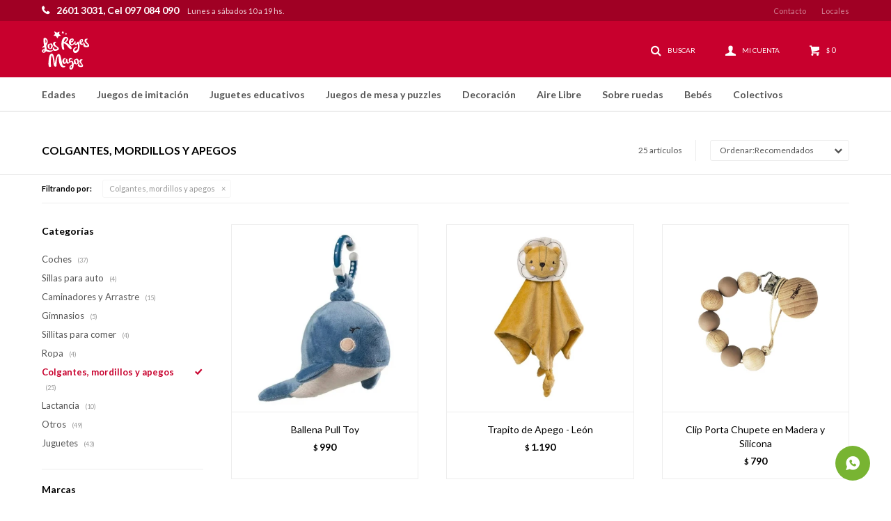

--- FILE ---
content_type: text/html; charset=utf-8
request_url: https://www.losreyesmagos.com.uy/bebes/bebes/colgantes-mordillos-y-apegos
body_size: 12954
content:
 <!DOCTYPE html> <html lang="es" class="no-js"> <head itemscope itemtype="http://schema.org/WebSite"> <meta charset="utf-8" /> <script> const GOOGLE_MAPS_CHANNEL_ID = '37'; </script> <link rel='preconnect' href='https://f.fcdn.app' /> <link rel='preconnect' href='https://fonts.googleapis.com' /> <link rel='preconnect' href='https://www.facebook.com' /> <link rel='preconnect' href='https://www.google-analytics.com' /> <link rel="dns-prefetch" href="https://cdnjs.cloudflare.com" /> <title itemprop='name'>Colgantes, mordillos y apegos — Los Reyes Magos</title> <meta name="description" content="Colgantes, mordillos y apegos" /> <meta name="keywords" content="Colgantes, mordillos y apegos" /> <link itemprop="url" rel="canonical" href="https://www.losreyesmagos.com.uy/bebes/bebes/colgantes-mordillos-y-apegos" /> <meta property="og:title" content="Colgantes, mordillos y apegos — Los Reyes Magos" /><meta property="og:description" content="Colgantes, mordillos y apegos" /><meta property="og:type" content="website" /><meta property="og:image" content="https://www.losreyesmagos.com.uy/public/web/img/logo-og.png"/><meta property="og:url" content="https://www.losreyesmagos.com.uy/bebes/bebes/colgantes-mordillos-y-apegos" /><meta property="og:site_name" content="Los Reyes Magos" /> <meta name='twitter:description' content='Colgantes, mordillos y apegos' /> <meta name='twitter:image' content='https://www.losreyesmagos.com.uy/public/web/img/logo-og.png' /> <meta name='twitter:url' content='https://www.losreyesmagos.com.uy/bebes/bebes/colgantes-mordillos-y-apegos' /> <meta name='twitter:card' content='summary' /> <meta name='twitter:title' content='Colgantes, mordillos y apegos — Los Reyes Magos' /> <script>document.getElementsByTagName('html')[0].setAttribute('class', 'js ' + ('ontouchstart' in window || navigator.msMaxTouchPoints ? 'is-touch' : 'no-touch'));</script> <script> var FN_TC = { M1 : 43, M2 : 1 }; </script> <meta id='viewportMetaTag' name="viewport" content="width=device-width, initial-scale=1.0, maximum-scale=1,user-scalable=no"> <link rel="shortcut icon" href="https://f.fcdn.app/assets/commerce/www.losreyesmagos.com.uy/f0a4_2d50/public/web/favicon.ico" /> <link rel="apple-itouch-icon" href="https://f.fcdn.app/assets/commerce/www.losreyesmagos.com.uy/93f0_a15b/public/web/favicon.png" /> <link href="https://fonts.googleapis.com/css2?family=Lato:ital,wght@0,400;0,700;0,900;1,400;1,700&display=swap" rel="stylesheet"> <link href="https://f.fcdn.app/assets/commerce/www.losreyesmagos.com.uy/0000_8347/s.15612615565473298033213301066462.css" rel="stylesheet"/> <script src="https://f.fcdn.app/assets/commerce/www.losreyesmagos.com.uy/0000_8347/s.93328371654104333284543744311654.js"></script> <!--[if lt IE 9]> <script type="text/javascript" src="https://cdnjs.cloudflare.com/ajax/libs/html5shiv/3.7.3/html5shiv.js"></script> <![endif]--> <link rel="manifest" href="https://f.fcdn.app/assets/manifest.json" /> </head> <body id='pgCatalogo' class='headerMenuFullWidth footer1 headerSubMenuFade buscadorSlideTop compraDropDown compraLeft filtrosFixed fichaMobileFixedActions pc-bebes items3'> <script> (function (d, s, id) { var js, fjs = d.getElementsByTagName(s)[0]; if (d.getElementById(id)) return; js = d.createElement(s); js.id = id; js.setAttribute('defer', 'defer'); /* */ js.src = 'https://connect.facebook.net/es_LA/sdk/xfbml.js#xfbml=1&version=v3.0&autoLogAppEvents=1'; /* */ fjs.parentNode.insertBefore(js, fjs); }(document, 'script', 'facebook-jssdk')); </script> <script> window.fbAsyncInit = function () { FB.init({ appId: '666896737791826', autoLogAppEvents: true, xfbml: true, version: 'v3.0' }); }; var FBLogin = new (function () { var $frmLogin = null; var reRequest = false; var setMensajeError = function (msj) { var $frm = getFrmLogin(); if ($frm != null) { var $divMsj = $('.msg.err:first', $frm); if ($divMsj.length == 0) { $divMsj = $('<div class="msg err"><p></p></div>'); $divMsj.insertBefore($('.fld-grp:first', $frm)); } $('p:first', $divMsj).text(msj); } }; var getFrmLogin = function () { if ($frmLogin == null) { $frmLogin = $('#frmLogin'); if ($frmLogin.length == 0) { $frmLogin = null; } } return $frmLogin; }; var login = function () { var opt = { scope: 'public_profile,email' }; if (reRequest === true) { opt.auth_type = 'rerequest'; } FB.login(function (response) { if (response.status === 'connected') { $.ajax({ url: 'https://www.losreyesmagos.com.uy/ajax?service=login-fb', data: { tk: response.authResponse.accessToken }, dataType: 'json', success: function (json) { if (json.logged == true) { location.href = location.href.replace(/#.*/, ''); } else if (json.scope != undefined) { setMensajeError(json.msj); if (reRequest == false) { reRequest = true; login(); } } } }); } }, opt); }; this.login = function () { login(); }; $(function () { $('body:first').on('click', '.btnLoginFacebook', function (e) { e.preventDefault(); try { FBLogin.login(); } catch (e) { } }); }); })(); </script> <div id="pre"> <div id="wrapper"> <header id="header" role="banner"> <div class="cnt"> <div id="logo"><a href="/"><img src="https://f.fcdn.app/assets/commerce/www.losreyesmagos.com.uy/32bf_aeef/public/web/img/logo.svg" alt="Los Reyes Magos" /></a></div> <nav id="menu" data-fn="fnMainMenu"> <ul class="lst main"> <li class="it "> <a target="_self" href="javascript:;" class="tit">Edades</a> <div class="subMenu"> <div class="cnt"> <ul> <li class=" edad 0-6-meses"><a target="_self" href="https://www.losreyesmagos.com.uy/catalogo?edad=0-6-meses" class="tit">0-6 meses</a></li> <li class=" edad 6-12-meses"><a target="_self" href="https://www.losreyesmagos.com.uy/catalogo?edad=6-12-meses" class="tit">6-12 meses</a></li> <li class=" edad 1-ano"><a target="_self" href="https://www.losreyesmagos.com.uy/catalogo?edad=1-ano" class="tit">1 año</a></li> <li class=" edad 2-anos"><a target="_self" href="https://www.losreyesmagos.com.uy/catalogo?edad=2-anos" class="tit">2 años</a></li> <li class=" edad 2-4-anos"><a target="_self" href="https://www.losreyesmagos.com.uy/catalogo?edad=2-4-anos" class="tit">2-4 años</a></li> <li class=" edad 4-6-anos"><a target="_self" href="https://www.losreyesmagos.com.uy/catalogo?edad=4-6-anos" class="tit">4-6 años</a></li> <li class=" edad 6-8-anos"><a target="_self" href="https://www.losreyesmagos.com.uy/catalogo?edad=6-8-anos" class="tit">6-8 años</a></li> <li class=" edad mas-8-anos"><a target="_self" href="https://www.losreyesmagos.com.uy/catalogo?edad=mas-8-anos" class="tit">más 8 años</a></li> </ul> </div> </div> </li> <li class="it juegos-de-imitacion"> <a target="_self" href="https://www.losreyesmagos.com.uy/juegos-de-imitacion" class="tit">Juegos de imitación</a> <div class="subMenu"> <div class="cnt"> <ul> <li class=" caballeros-piratas-y-princesas"><a target="_self" href="https://www.losreyesmagos.com.uy/juegos-de-imitacion/caballeros-piratas-y-princesas" class="tit">Caballeros, piratas y princesas</a></li> <li class=" figuras-de-accion"><a target="_self" href="https://www.losreyesmagos.com.uy/juegos-de-imitacion/figuras-de-accion" class="tit">Figuras de Acción</a></li> <li class=" cocinitas-y-complementos"><a target="_self" href="https://www.losreyesmagos.com.uy/juegos-de-imitacion/cocinitas-y-complementos" class="tit">Cocinitas y complementos</a></li> <li class=" maquillaje-peluqueria-y-compleme"><a target="_self" href="https://www.losreyesmagos.com.uy/juegos-de-imitacion/maquillaje-peluqueria-y-compleme" class="tit">Maquillaje, peluqueria y complem</a></li> <li class=" disfraces"><a target="_self" href="https://www.losreyesmagos.com.uy/juegos-de-imitacion/disfraces" class="tit">Disfraces</a></li> <li class=" autos-pistas-y-vehiculos"><a target="_self" href="https://www.losreyesmagos.com.uy/juegos-de-imitacion/autos-pistas-y-vehiculos" class="tit">Autos, pistas y vehículos</a></li> <li class=" robots"><a target="_self" href="https://www.losreyesmagos.com.uy/juegos-de-imitacion/robots" class="tit">Robots</a></li> <li class=" granjas-animales-y-dinosaurios"><a target="_self" href="https://www.losreyesmagos.com.uy/juegos-de-imitacion/granjas-animales-y-dinosaurios" class="tit">Granjas, animales y dinosaurios</a></li> <li class=" juegos-de-magia"><a target="_self" href="https://www.losreyesmagos.com.uy/juegos-de-imitacion/juegos-de-magia" class="tit">Juegos de magia</a></li> <li class=" musicales"><a target="_self" href="https://www.losreyesmagos.com.uy/juegos-de-imitacion/musicales" class="tit">Musicales</a></li> <li class=" profesiones-e-imitacion"><a target="_self" href="https://www.losreyesmagos.com.uy/juegos-de-imitacion/profesiones-e-imitacion" class="tit">Profesiones e Imitación</a></li> <li class=" peluches"><a target="_self" href="https://www.losreyesmagos.com.uy/juegos-de-imitacion/peluches" class="tit">Peluches</a></li> <li class=" pistolas-y-lanzadores"><a target="_self" href="https://www.losreyesmagos.com.uy/juegos-de-imitacion/pistolas-y-lanzadores" class="tit">Pistolas y Lanzadores</a></li> <li class=" munecas-y-accesorios"><a target="_self" href="https://www.losreyesmagos.com.uy/juegos-de-imitacion/munecas-y-accesorios" class="tit">Muñecas y accesorios</a></li> </ul> </div> </div> </li> <li class="it juguetes-educativos"> <a target="_self" href="https://www.losreyesmagos.com.uy/juguetes-educativos" class="tit">Juguetes educativos</a> <div class="subMenu"> <div class="cnt"> <ul> <li class=" libros-y-cuentos"><a target="_self" href="https://www.losreyesmagos.com.uy/juguetes-educativos/libros-y-cuentos" class="tit">Libros y Cuentos</a></li> <li class=" pizarras-y-pizarrones"><a target="_self" href="https://www.losreyesmagos.com.uy/juguetes-educativos/pizarras-y-pizarrones" class="tit">Pizarras y pizarrones</a></li> <li class=" mochilas"><a target="_self" href="https://www.losreyesmagos.com.uy/juguetes-educativos/mochilas" class="tit">Mochilas</a></li> <li class=" arte-y-manualidades"><a target="_self" href="https://www.losreyesmagos.com.uy/juguetes-educativos/arte-y-manualidades" class="tit">Arte y manualidades</a></li> <li class=" masas"><a target="_self" href="https://www.losreyesmagos.com.uy/juguetes-educativos/masas" class="tit">Masas</a></li> <li class=" pulseras-colgantes-y-accesorios"><a target="_self" href="https://www.losreyesmagos.com.uy/juguetes-educativos/pulseras-colgantes-y-accesorios" class="tit">Pulseras, colgantes y accesorio</a></li> <li class=" juegos-de-experimentos-y-ciencia"><a target="_self" href="https://www.losreyesmagos.com.uy/juguetes-educativos/juegos-de-experimentos-y-ciencia" class="tit">juegos de experimentos y ciencia</a></li> <li class=" primeras-palabras-y-numeros"><a target="_self" href="https://www.losreyesmagos.com.uy/juguetes-educativos/primeras-palabras-y-numeros" class="tit">Primeras palabras y números</a></li> <li class=" juegos-de-ingenio"><a target="_self" href="https://www.losreyesmagos.com.uy/juguetes-educativos/juegos-de-ingenio" class="tit">Juegos de Ingenio</a></li> <li class=" juguetes-de-construccion-y-apila"><a target="_self" href="https://www.losreyesmagos.com.uy/juguetes-educativos/juguetes-de-construccion-y-apila" class="tit">Juguetes de construcción y apila</a></li> <li class=" montessori"><a target="_self" href="https://www.losreyesmagos.com.uy/juguetes-educativos/montessori" class="tit">Montessori</a></li> <li class=" diarios-y-libretas"><a target="_self" href="https://www.losreyesmagos.com.uy/juguetes-educativos/diarios-y-libretas" class="tit">Diarios y Libretas</a></li> <li class=" colores-y-lapices"><a target="_self" href="https://www.losreyesmagos.com.uy/juguetes-educativos/colores-y-lapices" class="tit">Colores y Lápices</a></li> </ul> </div> </div> </li> <li class="it juegos-de-mesa-y-puzzles"> <a target="_self" href="https://www.losreyesmagos.com.uy/juegos-de-mesa-y-puzzles" class="tit">Juegos de mesa y puzzles</a> <div class="subMenu"> <div class="cnt"> <ul> <li class=" puzzles"><a target="_self" href="https://www.losreyesmagos.com.uy/juegos-de-mesa-y-puzzles/puzzles" class="tit">Puzzles</a></li> <li class=" juegos-de-mesa"><a target="_self" href="https://www.losreyesmagos.com.uy/juegos-de-mesa-y-puzzles/juegos-de-mesa" class="tit">Juegos de mesa</a></li> <li class=" juegos-de-mesa-educativos"><a target="_self" href="https://www.losreyesmagos.com.uy/juegos-de-mesa-y-puzzles/juegos-de-mesa-educativos" class="tit">Juegos de Mesa Educativos</a></li> </ul> </div> </div> </li> <li class="it decoracion"> <a target="_self" href="https://www.losreyesmagos.com.uy/decoracion" class="tit">Decoración</a> <div class="subMenu"> <div class="cnt"> <ul> <li class=" mesas-y-sillas"><a target="_self" href="https://www.losreyesmagos.com.uy/decoracion/mesas-y-sillas" class="tit">Mesas y sillas</a></li> <li class=" veladoras"><a target="_self" href="https://www.losreyesmagos.com.uy/decoracion/veladoras" class="tit">Veladoras</a></li> <li class=" pegotines"><a target="_self" href="https://www.losreyesmagos.com.uy/decoracion/pegotines" class="tit">Pegotines</a></li> </ul> </div> </div> </li> <li class="it aire-libre"> <a target="_self" href="https://www.losreyesmagos.com.uy/aire-libre" class="tit">Aire Libre</a> <div class="subMenu"> <div class="cnt"> <ul> <li class=" casitas-para-ninos"><a target="_self" href="https://www.losreyesmagos.com.uy/aire-libre/casitas-para-ninos" class="tit">Casitas para niños</a></li> <li class=" piscinas"><a target="_self" href="https://www.losreyesmagos.com.uy/aire-libre/piscinas" class="tit">Piscinas</a></li> <li class=" toboganes"><a target="_self" href="https://www.losreyesmagos.com.uy/aire-libre/toboganes" class="tit">Toboganes</a></li> <li class=" hamacas"><a target="_self" href="https://www.losreyesmagos.com.uy/aire-libre/hamacas" class="tit">Hamacas</a></li> <li class=" inflables"><a target="_self" href="https://www.losreyesmagos.com.uy/aire-libre/inflables" class="tit">Inflables</a></li> <li class=" pelotas-arcos-y-aros"><a target="_self" href="https://www.losreyesmagos.com.uy/aire-libre/pelotas-arcos-y-aros" class="tit">Pelotas, arcos y aros</a></li> <li class=" juegos-de-exterior"><a target="_self" href="https://www.losreyesmagos.com.uy/aire-libre/juegos-de-exterior" class="tit">Juegos de exterior</a></li> <li class=" playa"><a target="_self" href="https://www.losreyesmagos.com.uy/aire-libre/playa" class="tit">Playa</a></li> </ul> </div> </div> </li> <li class="it sobre-ruedas"> <a target="_self" href="https://www.losreyesmagos.com.uy/sobre-ruedas" class="tit">Sobre ruedas</a> <div class="subMenu"> <div class="cnt"> <ul> <li class=" buggys"><a target="_self" href="https://www.losreyesmagos.com.uy/sobre-ruedas/buggys" class="tit">Buggys</a></li> <li class=" bicicletas-de-equilibrio-y-chivi"><a target="_self" href="https://www.losreyesmagos.com.uy/sobre-ruedas/bicicletas-de-equilibrio-y-chivi" class="tit">Bicicletas de equilibrio y chivi</a></li> <li class=" tripatines-y-monopatines"><a target="_self" href="https://www.losreyesmagos.com.uy/sobre-ruedas/tripatines-y-monopatines" class="tit">Tripatines y monopatines</a></li> <li class=" carros-de-arrastre"><a target="_self" href="https://www.losreyesmagos.com.uy/sobre-ruedas/carros-de-arrastre" class="tit">Carros de arrastre</a></li> <li class=" autos-y-vehiculos-a-bateria"><a target="_self" href="https://www.losreyesmagos.com.uy/sobre-ruedas/autos-y-vehiculos-a-bateria" class="tit">Autos y vehículos a bateria</a></li> <li class=" triciclos"><a target="_self" href="https://www.losreyesmagos.com.uy/sobre-ruedas/triciclos" class="tit">Triciclos</a></li> <li class=" patines"><a target="_self" href="https://www.losreyesmagos.com.uy/sobre-ruedas/patines" class="tit">Patines</a></li> </ul> </div> </div> </li> <li class="it bebes"> <a target="_self" href="https://www.losreyesmagos.com.uy/bebes" class="tit">Bebés</a> <div class="subMenu"> <div class="cnt"> <ul> <li class=" coches"><a target="_self" href="https://www.losreyesmagos.com.uy/bebes/bebes/coches" class="tit">Coches</a></li> <li class=" sillas-para-auto"><a target="_self" href="https://www.losreyesmagos.com.uy/bebes/bebes/sillas-para-auto" class="tit">Sillas para auto</a></li> <li class=" caminadores-y-arrastre"><a target="_self" href="https://www.losreyesmagos.com.uy/bebes/bebes/caminadores-y-arrastre" class="tit">Caminadores y Arrastre</a></li> <li class=" gimnasios"><a target="_self" href="https://www.losreyesmagos.com.uy/bebes/bebes/gimnasios" class="tit">Gimnasios</a></li> <li class=" sillitas-para-comer"><a target="_self" href="https://www.losreyesmagos.com.uy/bebes/bebes/sillitas-para-comer" class="tit">Sillitas para comer</a></li> <li class=" ropa"><a target="_self" href="https://www.losreyesmagos.com.uy/bebes/bebes/ropa" class="tit">Ropa</a></li> <li class=" colgantes-mordillos-y-apegos"><a target="_self" href="https://www.losreyesmagos.com.uy/bebes/bebes/colgantes-mordillos-y-apegos" class="tit">Colgantes, mordillos y apegos</a></li> <li class=" lactancia"><a target="_self" href="https://www.losreyesmagos.com.uy/bebes/bebes/lactancia" class="tit">Lactancia</a></li> <li class=" otros"><a target="_self" href="https://www.losreyesmagos.com.uy/bebes/bebes/otros" class="tit">Otros</a></li> <li class=" juguetes"><a target="_self" href="https://www.losreyesmagos.com.uy/bebes/bebes/juguetes" class="tit">Juguetes</a></li> </ul> </div> </div> </li> <li class="it "> <a target="_self" href="/catalogo/colectivos?q=colectivo" class="tit">Colectivos</a> </li> </ul> </nav> <div class="toolsItem frmBusqueda" data-version='1'> <button type="button" class="btnItem btnMostrarBuscador"> <span class="ico"></span> <span class="txt"></span> </button> <form action="/catalogo"> <div class="cnt"> <span class="btnCerrar"> <span class="ico"></span> <span class="txt"></span> </span> <label class="lbl"> <b>Buscar productos</b> <input maxlength="48" required="" autocomplete="off" type="search" name="q" placeholder="Buscar productos..." /> </label> <button class="btnBuscar" type="submit"> <span class="ico"></span> <span class="txt"></span> </button> </div> </form> </div> <div class="toolsItem accesoMiCuentaCnt" data-logged="off" data-version='1'> <a href="/mi-cuenta" class="btnItem btnMiCuenta"> <span class="ico"></span> <span class="txt"></span> <span class="usuario"> <span class="nombre"></span> <span class="apellido"></span> </span> </a> <div class="miCuentaMenu"> <ul class="lst"> <li class="it"><a href='/mi-cuenta/mis-datos' class="tit" >Mis datos</a></li> <li class="it"><a href='/mi-cuenta/direcciones' class="tit" >Mis direcciones</a></li> <li class="it"><a href='/mi-cuenta/compras' class="tit" >Mis compras</a></li> <li class="it"><a href='/mi-cuenta/wish-list' class="tit" >Wish List</a></li> <li class="it itSalir"><a href='/salir' class="tit" >Salir</a></li> </ul> </div> </div> <div id="miCompra" data-show="off" data-fn="fnMiCompra" class="toolsItem" data-version="1"> </div> <div id="infoTop"><span class="tel">2601 3031, Cel 097 084 090</span> <span class="info">Lunes a sábados 10 a 19 hs.</span></div> <nav id="menuTop"> <ul class="lst"> <li class="it "><a target="_self" class="tit" href="https://www.losreyesmagos.com.uy/contacto">Contacto</a></li> <li class="it "><a target="_self" class="tit" href="https://www.losreyesmagos.com.uy/tiendas">Locales</a></li> </ul> </nav> <a id="btnMainMenuMobile" href="javascript:mainMenuMobile.show();"><span class="ico">&#59421;</span><span class="txt">Menú</span></a> </div> </header> <!-- end:header --> <div id="central" data-catalogo="on" data-tit="Colgantes, mordillos y apegos " data-url="https://www.losreyesmagos.com.uy/bebes/bebes/colgantes-mordillos-y-apegos" data-total="25" data-pc="bebes"> <div id="wrapperFicha"></div> <div class='hdr'> <h1 class="tit">Colgantes, mordillos y apegos</h1> <div class="tools"> <div class="tot">25 artículos </div> <span class="btn btn01 btnMostrarFiltros" title="Filtrar productos"></span> <div class="orden"><select name='ord' class="custom" id='cboOrdenCatalogo' data-pred="rec" ><option value="rec" selected="selected" >Recomendados</option><option value="new" >Recientes</option><option value="cat" >Categoría</option><option value="pra" >Menor precio</option><option value="prd" >Mayor precio</option></select></div> </div> </div> <div id="catalogoFiltrosSeleccionados"><strong class=tit>Filtrando por:</strong><a rel="nofollow" href="https://www.losreyesmagos.com.uy/bebes" title="Quitar" class="it" data-tipo="categoria">Colgantes, mordillos y apegos</a></div> <section id="main" role="main"> <div id='catalogoProductos' class='articleList aListProductos ' data-tot='12' data-totAbs='25' data-cargarVariantes=''><div class='it grp19 grp28 grp65' data-disp='1' data-codProd='16257' data-codVar='16257' data-im='//f.fcdn.app/assets/nd.png'><div class='cnt'><a class="img" href="https://www.losreyesmagos.com.uy/catalogo/ballena-pull-toy_16257_16257" title="Ballena Pull Toy"> <div class="logoMarca"></div> <div class="cocardas"></div> <img loading='lazy' src='//f.fcdn.app/imgs/1fdce8/www.losreyesmagos.com.uy/reymuy/c8fc/webp/catalogo/16257_16257_1/400x400/ballena-pull-toy-ballena-pull-toy.jpg' alt='Ballena Pull Toy Ballena Pull Toy' width='400' height='400' /> </a> <div class="info"> <a class="tit" href="https://www.losreyesmagos.com.uy/catalogo/ballena-pull-toy_16257_16257" title="Ballena Pull Toy">Ballena Pull Toy</a> <div class="precios"> <strong class="precio venta"><span class="sim">$</span> <span class="monto">990</span></strong> </div> <!--<button class="btn btn01 btnComprar" onclick="miCompra.agregarArticulo('1:16257:16257:U:1',1)" data-sku="1:16257:16257:U:1"><span></span></button>--> <div class="variantes"></div> <div class="marca">Storki</div> <!--<div class="desc">Un juguete colgante de ballena para colocar donde más quieras. Tira de él para ver qué hace la ballena.</div>--> </div><input type="hidden" class="json" style="display:none" value="{&quot;sku&quot;:{&quot;fen&quot;:&quot;1:16257:16257:U:1&quot;,&quot;com&quot;:&quot;16257_&quot;},&quot;producto&quot;:{&quot;codigo&quot;:&quot;16257&quot;,&quot;nombre&quot;:&quot;Ballena Pull Toy&quot;,&quot;categoria&quot;:&quot;Beb\u00e9s &gt; Colgantes, mordillos y apegos&quot;,&quot;marca&quot;:&quot;Storki&quot;},&quot;variante&quot;:{&quot;codigo&quot;:&quot;16257&quot;,&quot;codigoCompleto&quot;:&quot;1625716257&quot;,&quot;nombre&quot;:&quot;Ballena Pull Toy&quot;,&quot;nombreCompleto&quot;:&quot;Ballena Pull Toy&quot;,&quot;img&quot;:{&quot;u&quot;:&quot;\/\/f.fcdn.app\/imgs\/d3d43e\/www.losreyesmagos.com.uy\/reymuy\/c8fc\/webp\/catalogo\/16257_16257_1\/1024-1024\/ballena-pull-toy-ballena-pull-toy.jpg&quot;},&quot;url&quot;:&quot;https:\/\/www.losreyesmagos.com.uy\/catalogo\/ballena-pull-toy_16257_16257&quot;,&quot;tieneStock&quot;:false,&quot;ordenVariante&quot;:&quot;999&quot;},&quot;nomPresentacion&quot;:&quot;Talle \u00fanico&quot;,&quot;nombre&quot;:&quot;Ballena Pull Toy&quot;,&quot;nombreCompleto&quot;:&quot;Ballena Pull Toy&quot;,&quot;precioMonto&quot;:990,&quot;moneda&quot;:{&quot;nom&quot;:&quot;M1&quot;,&quot;nro&quot;:858,&quot;cod&quot;:&quot;UYU&quot;,&quot;sim&quot;:&quot;$&quot;},&quot;sale&quot;:false,&quot;outlet&quot;:false,&quot;nuevo&quot;:false}" /></div></div><div class='it grp19 grp28 grp65' data-disp='1' data-codProd='16360' data-codVar='Leon' data-im='//f.fcdn.app/imgs/9a4500/www.losreyesmagos.com.uy/reymuy/c91c/webp/catalogo/16360_Leon_0/40x40/trapito-de-apego-leon.jpg'><div class='cnt'><a class="img" href="https://www.losreyesmagos.com.uy/catalogo/trapito-de-apego-leon_16360_Leon" title="Trapito de Apego - León"> <div class="logoMarca"></div> <div class="cocardas"></div> <img loading='lazy' src='//f.fcdn.app/imgs/da0742/www.losreyesmagos.com.uy/reymuy/c91c/webp/catalogo/16360_Leon_1/400x400/trapito-de-apego-leon.jpg' alt='Trapito de Apego León' width='400' height='400' /> </a> <div class="info"> <a class="tit" href="https://www.losreyesmagos.com.uy/catalogo/trapito-de-apego-leon_16360_Leon" title="Trapito de Apego - León">Trapito de Apego - León</a> <div class="precios"> <strong class="precio venta"><span class="sim">$</span> <span class="monto">1.190</span></strong> </div> <!--<button class="btn btn01 btnComprar" onclick="miCompra.agregarArticulo('1:16360:Leon:U:1',1)" data-sku="1:16360:Leon:U:1"><span></span></button>--> <div class="variantes"></div> <div class="marca">Storki</div> <!--<div class="desc">Este trapito tan especial es ideal para que acompañe a tu bebé en todo momento. Pensado para bebés por su ternura y suavidad, son un elemento perfecto para acurrucarse junto a él cuando quieren dormirse, sintiéndose seguros al reconocer su olor y textura.</div>--> </div><input type="hidden" class="json" style="display:none" value="{&quot;sku&quot;:{&quot;fen&quot;:&quot;1:16360:Leon:U:1&quot;,&quot;com&quot;:&quot;16360_&quot;},&quot;producto&quot;:{&quot;codigo&quot;:&quot;16360&quot;,&quot;nombre&quot;:&quot;Trapito de Apego&quot;,&quot;categoria&quot;:&quot;Beb\u00e9s &gt; Colgantes, mordillos y apegos&quot;,&quot;marca&quot;:&quot;Storki&quot;},&quot;variante&quot;:{&quot;codigo&quot;:&quot;Leon&quot;,&quot;codigoCompleto&quot;:&quot;16360Leon&quot;,&quot;nombre&quot;:&quot;Le\u00f3n&quot;,&quot;nombreCompleto&quot;:&quot;Trapito de Apego - Le\u00f3n&quot;,&quot;img&quot;:{&quot;u&quot;:&quot;\/\/f.fcdn.app\/imgs\/b102dd\/www.losreyesmagos.com.uy\/reymuy\/c91c\/webp\/catalogo\/16360_Leon_1\/1024-1024\/trapito-de-apego-leon.jpg&quot;},&quot;url&quot;:&quot;https:\/\/www.losreyesmagos.com.uy\/catalogo\/trapito-de-apego-leon_16360_Leon&quot;,&quot;tieneStock&quot;:false,&quot;ordenVariante&quot;:&quot;999&quot;},&quot;nomPresentacion&quot;:&quot;Talle \u00fanico&quot;,&quot;nombre&quot;:&quot;Trapito de Apego - Le\u00f3n&quot;,&quot;nombreCompleto&quot;:&quot;Trapito de Apego - Le\u00f3n&quot;,&quot;precioMonto&quot;:1190,&quot;moneda&quot;:{&quot;nom&quot;:&quot;M1&quot;,&quot;nro&quot;:858,&quot;cod&quot;:&quot;UYU&quot;,&quot;sim&quot;:&quot;$&quot;},&quot;sale&quot;:false,&quot;outlet&quot;:false,&quot;nuevo&quot;:false}" /></div></div><div class='it grp28 grp65' data-disp='1' data-codProd='16249' data-codVar='16249' data-im='//f.fcdn.app/assets/nd.png'><div class='cnt'><a class="img" href="https://www.losreyesmagos.com.uy/catalogo/clip-porta-chupete-en-madera-y-silicona_16249_16249" title="Clip Porta Chupete en Madera y Silicona"> <div class="logoMarca"></div> <div class="cocardas"></div> <img loading='lazy' src='//f.fcdn.app/imgs/511d74/www.losreyesmagos.com.uy/reymuy/b535/webp/catalogo/16249_16249_1/400x400/clip-porta-chupete-en-madera-y-silicona-clip-porta-chupete-en-madera-y-silicona.jpg' alt='Clip Porta Chupete en Madera y Silicona Clip Porta Chupete en Madera y Silicona' width='400' height='400' /> </a> <div class="info"> <a class="tit" href="https://www.losreyesmagos.com.uy/catalogo/clip-porta-chupete-en-madera-y-silicona_16249_16249" title="Clip Porta Chupete en Madera y Silicona">Clip Porta Chupete en Madera y Silicona</a> <div class="precios"> <strong class="precio venta"><span class="sim">$</span> <span class="monto">790</span></strong> </div> <!--<button class="btn btn01 btnComprar" onclick="miCompra.agregarArticulo('1:16249:16249:U:1',1)" data-sku="1:16249:16249:U:1"><span></span></button>--> <div class="variantes"></div> <div class="marca">Storki</div> <!--<div class="desc">Un clip para chupete hecho en madera y silicona apta para bebés. ¡Súper neutro y atemporal!</div>--> </div><input type="hidden" class="json" style="display:none" value="{&quot;sku&quot;:{&quot;fen&quot;:&quot;1:16249:16249:U:1&quot;,&quot;com&quot;:&quot;16249_&quot;},&quot;producto&quot;:{&quot;codigo&quot;:&quot;16249&quot;,&quot;nombre&quot;:&quot;Clip Porta Chupete en Madera y Silicona&quot;,&quot;categoria&quot;:&quot;Beb\u00e9s &gt; Colgantes, mordillos y apegos&quot;,&quot;marca&quot;:&quot;Storki&quot;},&quot;variante&quot;:{&quot;codigo&quot;:&quot;16249&quot;,&quot;codigoCompleto&quot;:&quot;1624916249&quot;,&quot;nombre&quot;:&quot;Clip Porta Chupete en Madera y Silicona&quot;,&quot;nombreCompleto&quot;:&quot;Clip Porta Chupete en Madera y Silicona&quot;,&quot;img&quot;:{&quot;u&quot;:&quot;\/\/f.fcdn.app\/imgs\/60b216\/www.losreyesmagos.com.uy\/reymuy\/b535\/webp\/catalogo\/16249_16249_1\/1024-1024\/clip-porta-chupete-en-madera-y-silicona-clip-porta-chupete-en-madera-y-silicona.jpg&quot;},&quot;url&quot;:&quot;https:\/\/www.losreyesmagos.com.uy\/catalogo\/clip-porta-chupete-en-madera-y-silicona_16249_16249&quot;,&quot;tieneStock&quot;:false,&quot;ordenVariante&quot;:&quot;999&quot;},&quot;nomPresentacion&quot;:&quot;Talle \u00fanico&quot;,&quot;nombre&quot;:&quot;Clip Porta Chupete en Madera y Silicona&quot;,&quot;nombreCompleto&quot;:&quot;Clip Porta Chupete en Madera y Silicona&quot;,&quot;precioMonto&quot;:790,&quot;moneda&quot;:{&quot;nom&quot;:&quot;M1&quot;,&quot;nro&quot;:858,&quot;cod&quot;:&quot;UYU&quot;,&quot;sim&quot;:&quot;$&quot;},&quot;sale&quot;:false,&quot;outlet&quot;:false,&quot;nuevo&quot;:false}" /></div></div><div class='it grp19 grp28 grp65' data-disp='1' data-codProd='16250' data-codVar='16250' data-im='//f.fcdn.app/assets/nd.png'><div class='cnt'><a class="img" href="https://www.losreyesmagos.com.uy/catalogo/oveja-mordillo-de-silicona_16250_16250" title="Oveja Mordillo de Silicona"> <div class="logoMarca"></div> <div class="cocardas"></div> <img loading='lazy' src='//f.fcdn.app/imgs/580a77/www.losreyesmagos.com.uy/reymuy/a5f5/webp/catalogo/16250_16250_1/400x400/oveja-mordillo-de-silicona-oveja-mordillo-de-silicona.jpg' alt='Oveja Mordillo de Silicona Oveja Mordillo de Silicona' width='400' height='400' /> </a> <div class="info"> <a class="tit" href="https://www.losreyesmagos.com.uy/catalogo/oveja-mordillo-de-silicona_16250_16250" title="Oveja Mordillo de Silicona">Oveja Mordillo de Silicona</a> <div class="precios"> <strong class="precio venta"><span class="sim">$</span> <span class="monto">690</span></strong> </div> <!--<button class="btn btn01 btnComprar" onclick="miCompra.agregarArticulo('1:16250:16250:U:1',1)" data-sku="1:16250:16250:U:1"><span></span></button>--> <div class="variantes"></div> <div class="marca">Storki</div> <!--<div class="desc">Un tiernísimo mordillo con forma de vaca en silicona de grado alimenticio ideal para recién nacidos. ¡Apto para lavavajillas!</div>--> </div><input type="hidden" class="json" style="display:none" value="{&quot;sku&quot;:{&quot;fen&quot;:&quot;1:16250:16250:U:1&quot;,&quot;com&quot;:&quot;16250_&quot;},&quot;producto&quot;:{&quot;codigo&quot;:&quot;16250&quot;,&quot;nombre&quot;:&quot;Oveja Mordillo de Silicona&quot;,&quot;categoria&quot;:&quot;Beb\u00e9s &gt; Colgantes, mordillos y apegos&quot;,&quot;marca&quot;:&quot;Storki&quot;},&quot;variante&quot;:{&quot;codigo&quot;:&quot;16250&quot;,&quot;codigoCompleto&quot;:&quot;1625016250&quot;,&quot;nombre&quot;:&quot;Oveja Mordillo de Silicona&quot;,&quot;nombreCompleto&quot;:&quot;Oveja Mordillo de Silicona&quot;,&quot;img&quot;:{&quot;u&quot;:&quot;\/\/f.fcdn.app\/imgs\/a594f6\/www.losreyesmagos.com.uy\/reymuy\/a5f5\/webp\/catalogo\/16250_16250_1\/1024-1024\/oveja-mordillo-de-silicona-oveja-mordillo-de-silicona.jpg&quot;},&quot;url&quot;:&quot;https:\/\/www.losreyesmagos.com.uy\/catalogo\/oveja-mordillo-de-silicona_16250_16250&quot;,&quot;tieneStock&quot;:false,&quot;ordenVariante&quot;:&quot;999&quot;},&quot;nomPresentacion&quot;:&quot;Talle \u00fanico&quot;,&quot;nombre&quot;:&quot;Oveja Mordillo de Silicona&quot;,&quot;nombreCompleto&quot;:&quot;Oveja Mordillo de Silicona&quot;,&quot;precioMonto&quot;:690,&quot;moneda&quot;:{&quot;nom&quot;:&quot;M1&quot;,&quot;nro&quot;:858,&quot;cod&quot;:&quot;UYU&quot;,&quot;sim&quot;:&quot;$&quot;},&quot;sale&quot;:false,&quot;outlet&quot;:false,&quot;nuevo&quot;:false}" /></div></div><div class='it grp1 grp28 grp65' data-disp='1' data-codProd='16365' data-codVar='Oso' data-im='//f.fcdn.app/imgs/6cdfd3/www.losreyesmagos.com.uy/reymuy/e064/webp/catalogo/16365_Oso_0/40x40/mordillo-tejido-sonajero-storki-oso.jpg'><div class='cnt'><a class="img" href="https://www.losreyesmagos.com.uy/catalogo/mordillo-tejido-sonajero-storki-oso_16365_Oso" title="Mordillo Tejido Sonajero Storki - Oso"> <div class="logoMarca"></div> <div class="cocardas"><div class="dfl"><div class="ico nuevo"><img loading="lazy" src="https://f.fcdn.app/assets/commerce/www.losreyesmagos.com.uy/98bc_8696/public/web/img/iconos/nuevo.svg" alt="Nuevo" /></div></div></div> <img loading='lazy' src='//f.fcdn.app/imgs/a76278/www.losreyesmagos.com.uy/reymuy/e064/webp/catalogo/16365_Oso_1/400x400/mordillo-tejido-sonajero-storki-oso.jpg' alt='Mordillo Tejido Sonajero Storki Oso' width='400' height='400' /> </a> <div class="info"> <a class="tit" href="https://www.losreyesmagos.com.uy/catalogo/mordillo-tejido-sonajero-storki-oso_16365_Oso" title="Mordillo Tejido Sonajero Storki - Oso">Mordillo Tejido Sonajero Storki - Oso</a> <div class="precios"> <strong class="precio venta"><span class="sim">$</span> <span class="monto">790</span></strong> </div> <!--<button class="btn btn01 btnComprar" onclick="miCompra.agregarArticulo('1:16365:Oso:U:1',1)" data-sku="1:16365:Oso:U:1"><span></span></button>--> <div class="variantes"></div> <div class="marca">Storki</div> <!--<div class="desc">Funcionalidad y diseño encantador para el entretenimiento y desarrollo sensorial de los más pequeños</div>--> </div><input type="hidden" class="json" style="display:none" value="{&quot;sku&quot;:{&quot;fen&quot;:&quot;1:16365:Oso:U:1&quot;,&quot;com&quot;:&quot;16365_&quot;},&quot;producto&quot;:{&quot;codigo&quot;:&quot;16365&quot;,&quot;nombre&quot;:&quot;Mordillo Tejido Sonajero Storki&quot;,&quot;categoria&quot;:&quot;Beb\u00e9s &gt; Colgantes, mordillos y apegos&quot;,&quot;marca&quot;:&quot;Storki&quot;},&quot;variante&quot;:{&quot;codigo&quot;:&quot;Oso&quot;,&quot;codigoCompleto&quot;:&quot;16365Oso&quot;,&quot;nombre&quot;:&quot;Oso&quot;,&quot;nombreCompleto&quot;:&quot;Mordillo Tejido Sonajero Storki - Oso&quot;,&quot;img&quot;:{&quot;u&quot;:&quot;\/\/f.fcdn.app\/imgs\/6d6c98\/www.losreyesmagos.com.uy\/reymuy\/e064\/webp\/catalogo\/16365_Oso_1\/1024-1024\/mordillo-tejido-sonajero-storki-oso.jpg&quot;},&quot;url&quot;:&quot;https:\/\/www.losreyesmagos.com.uy\/catalogo\/mordillo-tejido-sonajero-storki-oso_16365_Oso&quot;,&quot;tieneStock&quot;:false,&quot;ordenVariante&quot;:&quot;999&quot;},&quot;nomPresentacion&quot;:&quot;Talle \u00fanico&quot;,&quot;nombre&quot;:&quot;Mordillo Tejido Sonajero Storki - Oso&quot;,&quot;nombreCompleto&quot;:&quot;Mordillo Tejido Sonajero Storki - Oso&quot;,&quot;precioMonto&quot;:790,&quot;moneda&quot;:{&quot;nom&quot;:&quot;M1&quot;,&quot;nro&quot;:858,&quot;cod&quot;:&quot;UYU&quot;,&quot;sim&quot;:&quot;$&quot;},&quot;sale&quot;:false,&quot;outlet&quot;:false,&quot;nuevo&quot;:true}" /></div></div><div class='it grp1 grp28 grp65' data-disp='1' data-codProd='16365' data-codVar='Leon' data-im='//f.fcdn.app/imgs/ee251d/www.losreyesmagos.com.uy/reymuy/f4b1/webp/catalogo/16365_Leon_0/40x40/mordillo-tejido-sonajero-storki-leon.jpg'><div class='cnt'><a class="img" href="https://www.losreyesmagos.com.uy/catalogo/mordillo-tejido-sonajero-storki-leon_16365_Leon" title="Mordillo Tejido Sonajero Storki - León"> <div class="logoMarca"></div> <div class="cocardas"><div class="dfl"><div class="ico nuevo"><img loading="lazy" src="https://f.fcdn.app/assets/commerce/www.losreyesmagos.com.uy/98bc_8696/public/web/img/iconos/nuevo.svg" alt="Nuevo" /></div></div></div> <img loading='lazy' src='//f.fcdn.app/imgs/4eaefe/www.losreyesmagos.com.uy/reymuy/f4b1/webp/catalogo/16365_Leon_1/400x400/mordillo-tejido-sonajero-storki-leon.jpg' alt='Mordillo Tejido Sonajero Storki León' width='400' height='400' /> </a> <div class="info"> <a class="tit" href="https://www.losreyesmagos.com.uy/catalogo/mordillo-tejido-sonajero-storki-leon_16365_Leon" title="Mordillo Tejido Sonajero Storki - León">Mordillo Tejido Sonajero Storki - León</a> <div class="precios"> <strong class="precio venta"><span class="sim">$</span> <span class="monto">790</span></strong> </div> <!--<button class="btn btn01 btnComprar" onclick="miCompra.agregarArticulo('1:16365:Leon:U:1',1)" data-sku="1:16365:Leon:U:1"><span></span></button>--> <div class="variantes"></div> <div class="marca">Storki</div> <!--<div class="desc">Funcionalidad y diseño encantador para el entretenimiento y desarrollo sensorial de los más pequeños</div>--> </div><input type="hidden" class="json" style="display:none" value="{&quot;sku&quot;:{&quot;fen&quot;:&quot;1:16365:Leon:U:1&quot;,&quot;com&quot;:&quot;16365_&quot;},&quot;producto&quot;:{&quot;codigo&quot;:&quot;16365&quot;,&quot;nombre&quot;:&quot;Mordillo Tejido Sonajero Storki&quot;,&quot;categoria&quot;:&quot;Beb\u00e9s &gt; Colgantes, mordillos y apegos&quot;,&quot;marca&quot;:&quot;Storki&quot;},&quot;variante&quot;:{&quot;codigo&quot;:&quot;Leon&quot;,&quot;codigoCompleto&quot;:&quot;16365Leon&quot;,&quot;nombre&quot;:&quot;Le\u00f3n&quot;,&quot;nombreCompleto&quot;:&quot;Mordillo Tejido Sonajero Storki - Le\u00f3n&quot;,&quot;img&quot;:{&quot;u&quot;:&quot;\/\/f.fcdn.app\/imgs\/00d16f\/www.losreyesmagos.com.uy\/reymuy\/f4b1\/webp\/catalogo\/16365_Leon_1\/1024-1024\/mordillo-tejido-sonajero-storki-leon.jpg&quot;},&quot;url&quot;:&quot;https:\/\/www.losreyesmagos.com.uy\/catalogo\/mordillo-tejido-sonajero-storki-leon_16365_Leon&quot;,&quot;tieneStock&quot;:false,&quot;ordenVariante&quot;:&quot;999&quot;},&quot;nomPresentacion&quot;:&quot;Talle \u00fanico&quot;,&quot;nombre&quot;:&quot;Mordillo Tejido Sonajero Storki - Le\u00f3n&quot;,&quot;nombreCompleto&quot;:&quot;Mordillo Tejido Sonajero Storki - Le\u00f3n&quot;,&quot;precioMonto&quot;:790,&quot;moneda&quot;:{&quot;nom&quot;:&quot;M1&quot;,&quot;nro&quot;:858,&quot;cod&quot;:&quot;UYU&quot;,&quot;sim&quot;:&quot;$&quot;},&quot;sale&quot;:false,&quot;outlet&quot;:false,&quot;nuevo&quot;:true}" /></div></div><div class='it grp1 grp28 grp65' data-disp='1' data-codProd='16369' data-codVar='16369' data-im='//f.fcdn.app/assets/nd.png'><div class='cnt'><a class="img" href="https://www.losreyesmagos.com.uy/catalogo/peluche-actividades-con-mordillo-sonajero-y-espejo-leon-storki_16369_16369" title="Peluche Actividades con Mordillo, Sonajero y Espejo León Storki"> <div class="logoMarca"></div> <div class="cocardas"><div class="dfl"><div class="ico nuevo"><img loading="lazy" src="https://f.fcdn.app/assets/commerce/www.losreyesmagos.com.uy/98bc_8696/public/web/img/iconos/nuevo.svg" alt="Nuevo" /></div></div></div> <img loading='lazy' src='//f.fcdn.app/imgs/91e106/www.losreyesmagos.com.uy/reymuy/8bd3/webp/catalogo/16369_16369_1/400x400/peluche-actividades-con-mordillo-sonajero-y-espejo-leon-storki-peluche-actividades-con-mordillo-sonajero-y-espejo-leon-storki.jpg' alt='Peluche Actividades con Mordillo, Sonajero y Espejo León Storki Peluche Actividades con Mordillo, Sonajero y Espejo León Storki' width='400' height='400' /> </a> <div class="info"> <a class="tit" href="https://www.losreyesmagos.com.uy/catalogo/peluche-actividades-con-mordillo-sonajero-y-espejo-leon-storki_16369_16369" title="Peluche Actividades con Mordillo, Sonajero y Espejo León Storki">Peluche Actividades con Mordillo, Sonajero y Espejo León Storki</a> <div class="precios"> <strong class="precio venta"><span class="sim">$</span> <span class="monto">1.100</span></strong> </div> <!--<button class="btn btn01 btnComprar" onclick="miCompra.agregarArticulo('1:16369:16369:U:1',1)" data-sku="1:16369:16369:U:1"><span></span></button>--> <div class="variantes"></div> <div class="marca">Storki</div> <!--<div class="desc">Delicado regalo para recién nacido</div>--> </div><input type="hidden" class="json" style="display:none" value="{&quot;sku&quot;:{&quot;fen&quot;:&quot;1:16369:16369:U:1&quot;,&quot;com&quot;:&quot;16369_&quot;},&quot;producto&quot;:{&quot;codigo&quot;:&quot;16369&quot;,&quot;nombre&quot;:&quot;Peluche Actividades con Mordillo, Sonajero y Espejo Le\u00f3n Storki&quot;,&quot;categoria&quot;:&quot;Beb\u00e9s &gt; Colgantes, mordillos y apegos&quot;,&quot;marca&quot;:&quot;Storki&quot;},&quot;variante&quot;:{&quot;codigo&quot;:&quot;16369&quot;,&quot;codigoCompleto&quot;:&quot;1636916369&quot;,&quot;nombre&quot;:&quot;Peluche Actividades con Mordillo, Sonajero y Espejo Le\u00f3n Storki&quot;,&quot;nombreCompleto&quot;:&quot;Peluche Actividades con Mordillo, Sonajero y Espejo Le\u00f3n Storki&quot;,&quot;img&quot;:{&quot;u&quot;:&quot;\/\/f.fcdn.app\/imgs\/606b74\/www.losreyesmagos.com.uy\/reymuy\/8bd3\/webp\/catalogo\/16369_16369_1\/1024-1024\/peluche-actividades-con-mordillo-sonajero-y-espejo-leon-storki-peluche-actividades-con-mordillo-sonajero-y-espejo-leon-storki.jpg&quot;},&quot;url&quot;:&quot;https:\/\/www.losreyesmagos.com.uy\/catalogo\/peluche-actividades-con-mordillo-sonajero-y-espejo-leon-storki_16369_16369&quot;,&quot;tieneStock&quot;:false,&quot;ordenVariante&quot;:&quot;999&quot;},&quot;nomPresentacion&quot;:&quot;Talle \u00fanico&quot;,&quot;nombre&quot;:&quot;Peluche Actividades con Mordillo, Sonajero y Espejo Le\u00f3n Storki&quot;,&quot;nombreCompleto&quot;:&quot;Peluche Actividades con Mordillo, Sonajero y Espejo Le\u00f3n Storki&quot;,&quot;precioMonto&quot;:1100,&quot;moneda&quot;:{&quot;nom&quot;:&quot;M1&quot;,&quot;nro&quot;:858,&quot;cod&quot;:&quot;UYU&quot;,&quot;sim&quot;:&quot;$&quot;},&quot;sale&quot;:false,&quot;outlet&quot;:false,&quot;nuevo&quot;:true}" /></div></div><div class='it grp1 grp28 grp65 grp73' data-disp='1' data-codProd='62790' data-codVar='62790' data-im='//f.fcdn.app/assets/nd.png'><div class='cnt'><a class="img" href="https://www.losreyesmagos.com.uy/catalogo/set-sensorial-sonajeros-de-bebe-5-piezas-hape_62790_62790" title="Set Sensorial Sonajeros de bebé 5 piezas Hape"> <div class="logoMarca"><img loading='lazy' src='//f.fcdn.app/imgs/418f79/www.losreyesmagos.com.uy/reymuy/a245/webp/marcas/hape/0x0/hape' alt='Hape' /></div> <div class="cocardas"><div class="dfl"><div class="ico nuevo"><img loading="lazy" src="https://f.fcdn.app/assets/commerce/www.losreyesmagos.com.uy/98bc_8696/public/web/img/iconos/nuevo.svg" alt="Nuevo" /></div></div></div> <img loading='lazy' src='//f.fcdn.app/imgs/3c228e/www.losreyesmagos.com.uy/reymuy/806a/webp/catalogo/62790_62790_1/400x400/set-sensorial-sonajeros-de-bebe-5-piezas-hape-set-sensorial-sonajeros-de-bebe-5-piezas-hape.jpg' alt='Set Sensorial Sonajeros de bebé 5 piezas Hape Set Sensorial Sonajeros de bebé 5 piezas Hape' width='400' height='400' /> <span data-fn="fnLoadImg" data-src="//f.fcdn.app/imgs/2bfb6e/www.losreyesmagos.com.uy/reymuy/27fc/webp/catalogo/62790_62790_2/400x400/set-sensorial-sonajeros-de-bebe-5-piezas-hape-set-sensorial-sonajeros-de-bebe-5-piezas-hape.jpg" data-alt="" data-w="400" data-h="400"></span> </a> <div class="info"> <a class="tit" href="https://www.losreyesmagos.com.uy/catalogo/set-sensorial-sonajeros-de-bebe-5-piezas-hape_62790_62790" title="Set Sensorial Sonajeros de bebé 5 piezas Hape">Set Sensorial Sonajeros de bebé 5 piezas Hape</a> <div class="precios"> <strong class="precio venta"><span class="sim">$</span> <span class="monto">2.790</span></strong> </div> <!--<button class="btn btn01 btnComprar" onclick="miCompra.agregarArticulo('1:62790:62790:U:1',1)" data-sku="1:62790:62790:U:1"><span></span></button>--> <div class="variantes"></div> <div class="marca">Hape</div> <!--<div class="desc">Colección de juguetes sensoriales de madera compuesta por juguetes rodantes, sonajeros y mordedores.</div>--> </div><input type="hidden" class="json" style="display:none" value="{&quot;sku&quot;:{&quot;fen&quot;:&quot;1:62790:62790:U:1&quot;,&quot;com&quot;:&quot;62790_&quot;},&quot;producto&quot;:{&quot;codigo&quot;:&quot;62790&quot;,&quot;nombre&quot;:&quot;Set Sensorial Sonajeros de beb\u00e9 5 piezas Hape&quot;,&quot;categoria&quot;:&quot;Beb\u00e9s &gt; Colgantes, mordillos y apegos&quot;,&quot;marca&quot;:&quot;Hape&quot;},&quot;variante&quot;:{&quot;codigo&quot;:&quot;62790&quot;,&quot;codigoCompleto&quot;:&quot;6279062790&quot;,&quot;nombre&quot;:&quot;Set Sensorial Sonajeros de beb\u00e9 5 piezas Hape&quot;,&quot;nombreCompleto&quot;:&quot;Set Sensorial Sonajeros de beb\u00e9 5 piezas Hape&quot;,&quot;img&quot;:{&quot;u&quot;:&quot;\/\/f.fcdn.app\/imgs\/cfb30a\/www.losreyesmagos.com.uy\/reymuy\/806a\/webp\/catalogo\/62790_62790_1\/1024-1024\/set-sensorial-sonajeros-de-bebe-5-piezas-hape-set-sensorial-sonajeros-de-bebe-5-piezas-hape.jpg&quot;},&quot;url&quot;:&quot;https:\/\/www.losreyesmagos.com.uy\/catalogo\/set-sensorial-sonajeros-de-bebe-5-piezas-hape_62790_62790&quot;,&quot;tieneStock&quot;:false,&quot;ordenVariante&quot;:&quot;999&quot;},&quot;nomPresentacion&quot;:&quot;Talle \u00fanico&quot;,&quot;nombre&quot;:&quot;Set Sensorial Sonajeros de beb\u00e9 5 piezas Hape&quot;,&quot;nombreCompleto&quot;:&quot;Set Sensorial Sonajeros de beb\u00e9 5 piezas Hape&quot;,&quot;precioMonto&quot;:2790,&quot;moneda&quot;:{&quot;nom&quot;:&quot;M1&quot;,&quot;nro&quot;:858,&quot;cod&quot;:&quot;UYU&quot;,&quot;sim&quot;:&quot;$&quot;},&quot;sale&quot;:false,&quot;outlet&quot;:false,&quot;nuevo&quot;:true}" /></div></div><div class='it grp28 grp65' data-disp='1' data-codProd='32449' data-codVar='Beige' data-im='//f.fcdn.app/imgs/d32e55/www.losreyesmagos.com.uy/reymuy/8d1c/webp/catalogo/32449_Beige_0/40x40/mordedor-conejo-wonderland-0-meses-suavinex-beige.jpg'><div class='cnt'><a class="img" href="https://www.losreyesmagos.com.uy/catalogo/mordedor-conejo-wonderland-0-meses-suavinex-beige_32449_Beige" title="Mordedor Conejo Wonderland + 0 meses Suavinex - Beige"> <div class="logoMarca"></div> <div class="cocardas"></div> <img loading='lazy' src='//f.fcdn.app/imgs/4eb240/www.losreyesmagos.com.uy/reymuy/8d1c/webp/catalogo/32449_Beige_1/400x400/mordedor-conejo-wonderland-0-meses-suavinex-beige.jpg' alt='Mordedor Conejo Wonderland + 0 meses Suavinex Beige' width='400' height='400' /> <span data-fn="fnLoadImg" data-src="//f.fcdn.app/imgs/5b671c/www.losreyesmagos.com.uy/reymuy/5431/webp/catalogo/32449_Beige_2/400x400/mordedor-conejo-wonderland-0-meses-suavinex-beige.jpg" data-alt="" data-w="400" data-h="400"></span> </a> <div class="info"> <a class="tit" href="https://www.losreyesmagos.com.uy/catalogo/mordedor-conejo-wonderland-0-meses-suavinex-beige_32449_Beige" title="Mordedor Conejo Wonderland + 0 meses Suavinex - Beige">Mordedor Conejo Wonderland + 0 meses Suavinex - Beige</a> <div class="precios"> <strong class="precio venta"><span class="sim">$</span> <span class="monto">990</span></strong> </div> <!--<button class="btn btn01 btnComprar" onclick="miCompra.agregarArticulo('1:32449:Beige:U:1',1)" data-sku="1:32449:Beige:U:1"><span></span></button>--> <div class="variantes"></div> <div class="marca">Suavinex</div> <!--<div class="desc">Suave y flexible</div>--> </div><input type="hidden" class="json" style="display:none" value="{&quot;sku&quot;:{&quot;fen&quot;:&quot;1:32449:Beige:U:1&quot;,&quot;com&quot;:&quot;32449_&quot;},&quot;producto&quot;:{&quot;codigo&quot;:&quot;32449&quot;,&quot;nombre&quot;:&quot;Mordedor Conejo Wonderland + 0 meses Suavinex&quot;,&quot;categoria&quot;:&quot;Beb\u00e9s &gt; Colgantes, mordillos y apegos&quot;,&quot;marca&quot;:&quot;Suavinex&quot;},&quot;variante&quot;:{&quot;codigo&quot;:&quot;Beige&quot;,&quot;codigoCompleto&quot;:&quot;32449Beige&quot;,&quot;nombre&quot;:&quot;Beige&quot;,&quot;nombreCompleto&quot;:&quot;Mordedor Conejo Wonderland + 0 meses Suavinex - Beige&quot;,&quot;img&quot;:{&quot;u&quot;:&quot;\/\/f.fcdn.app\/imgs\/ef36a6\/www.losreyesmagos.com.uy\/reymuy\/8d1c\/webp\/catalogo\/32449_Beige_1\/1024-1024\/mordedor-conejo-wonderland-0-meses-suavinex-beige.jpg&quot;},&quot;url&quot;:&quot;https:\/\/www.losreyesmagos.com.uy\/catalogo\/mordedor-conejo-wonderland-0-meses-suavinex-beige_32449_Beige&quot;,&quot;tieneStock&quot;:false,&quot;ordenVariante&quot;:&quot;999&quot;},&quot;nomPresentacion&quot;:&quot;Talle \u00fanico&quot;,&quot;nombre&quot;:&quot;Mordedor Conejo Wonderland + 0 meses Suavinex - Beige&quot;,&quot;nombreCompleto&quot;:&quot;Mordedor Conejo Wonderland + 0 meses Suavinex - Beige&quot;,&quot;precioMonto&quot;:990,&quot;moneda&quot;:{&quot;nom&quot;:&quot;M1&quot;,&quot;nro&quot;:858,&quot;cod&quot;:&quot;UYU&quot;,&quot;sim&quot;:&quot;$&quot;},&quot;sale&quot;:false,&quot;outlet&quot;:false,&quot;nuevo&quot;:false}" /></div></div><div class='it grp28 grp65' data-disp='1' data-codProd='32449' data-codVar='Celeste' data-im='//f.fcdn.app/imgs/3cdd29/www.losreyesmagos.com.uy/reymuy/796e/webp/catalogo/32449_Celeste_0/40x40/mordedor-conejo-wonderland-0-meses-suavinex-celeste.jpg'><div class='cnt'><a class="img" href="https://www.losreyesmagos.com.uy/catalogo/mordedor-conejo-wonderland-0-meses-suavinex-celeste_32449_Celeste" title="Mordedor Conejo Wonderland + 0 meses Suavinex - Celeste"> <div class="logoMarca"></div> <div class="cocardas"></div> <img loading='lazy' src='//f.fcdn.app/imgs/1883c6/www.losreyesmagos.com.uy/reymuy/796e/webp/catalogo/32449_Celeste_1/400x400/mordedor-conejo-wonderland-0-meses-suavinex-celeste.jpg' alt='Mordedor Conejo Wonderland + 0 meses Suavinex Celeste' width='400' height='400' /> <span data-fn="fnLoadImg" data-src="//f.fcdn.app/imgs/56d1e9/www.losreyesmagos.com.uy/reymuy/d775/webp/catalogo/32449_Celeste_2/400x400/mordedor-conejo-wonderland-0-meses-suavinex-celeste.jpg" data-alt="" data-w="400" data-h="400"></span> </a> <div class="info"> <a class="tit" href="https://www.losreyesmagos.com.uy/catalogo/mordedor-conejo-wonderland-0-meses-suavinex-celeste_32449_Celeste" title="Mordedor Conejo Wonderland + 0 meses Suavinex - Celeste">Mordedor Conejo Wonderland + 0 meses Suavinex - Celeste</a> <div class="precios"> <strong class="precio venta"><span class="sim">$</span> <span class="monto">990</span></strong> </div> <!--<button class="btn btn01 btnComprar" onclick="miCompra.agregarArticulo('1:32449:Celeste:U:1',1)" data-sku="1:32449:Celeste:U:1"><span></span></button>--> <div class="variantes"></div> <div class="marca">Suavinex</div> <!--<div class="desc">Suave y flexible</div>--> </div><input type="hidden" class="json" style="display:none" value="{&quot;sku&quot;:{&quot;fen&quot;:&quot;1:32449:Celeste:U:1&quot;,&quot;com&quot;:&quot;32449_&quot;},&quot;producto&quot;:{&quot;codigo&quot;:&quot;32449&quot;,&quot;nombre&quot;:&quot;Mordedor Conejo Wonderland + 0 meses Suavinex&quot;,&quot;categoria&quot;:&quot;Beb\u00e9s &gt; Colgantes, mordillos y apegos&quot;,&quot;marca&quot;:&quot;Suavinex&quot;},&quot;variante&quot;:{&quot;codigo&quot;:&quot;Celeste&quot;,&quot;codigoCompleto&quot;:&quot;32449Celeste&quot;,&quot;nombre&quot;:&quot;Celeste&quot;,&quot;nombreCompleto&quot;:&quot;Mordedor Conejo Wonderland + 0 meses Suavinex - Celeste&quot;,&quot;img&quot;:{&quot;u&quot;:&quot;\/\/f.fcdn.app\/imgs\/0870e0\/www.losreyesmagos.com.uy\/reymuy\/796e\/webp\/catalogo\/32449_Celeste_1\/1024-1024\/mordedor-conejo-wonderland-0-meses-suavinex-celeste.jpg&quot;},&quot;url&quot;:&quot;https:\/\/www.losreyesmagos.com.uy\/catalogo\/mordedor-conejo-wonderland-0-meses-suavinex-celeste_32449_Celeste&quot;,&quot;tieneStock&quot;:false,&quot;ordenVariante&quot;:&quot;999&quot;},&quot;nomPresentacion&quot;:&quot;Talle \u00fanico&quot;,&quot;nombre&quot;:&quot;Mordedor Conejo Wonderland + 0 meses Suavinex - Celeste&quot;,&quot;nombreCompleto&quot;:&quot;Mordedor Conejo Wonderland + 0 meses Suavinex - Celeste&quot;,&quot;precioMonto&quot;:990,&quot;moneda&quot;:{&quot;nom&quot;:&quot;M1&quot;,&quot;nro&quot;:858,&quot;cod&quot;:&quot;UYU&quot;,&quot;sim&quot;:&quot;$&quot;},&quot;sale&quot;:false,&quot;outlet&quot;:false,&quot;nuevo&quot;:false}" /></div></div><div class='it grp28 grp65' data-disp='1' data-codProd='32456' data-codVar='32456' data-im='//f.fcdn.app/assets/nd.png'><div class='cnt'><a class="img" href="https://www.losreyesmagos.com.uy/catalogo/set-de-regalo-mordillo-chupete-0-meses-wonderland-suavinex_32456_32456" title="Set de regalo mordillo, chupete +0 meses Wonderland Suavinex"> <div class="logoMarca"></div> <div class="cocardas"></div> <img loading='lazy' src='//f.fcdn.app/imgs/36edcf/www.losreyesmagos.com.uy/reymuy/eefa/webp/catalogo/32456_32456_1/400x400/set-de-regalo-mordillo-chupete-0-meses-wonderland-suavinex-set-de-regalo-mordillo-chupete-0-meses-wonderland-suavinex.jpg' alt='Set de regalo mordillo, chupete +0 meses Wonderland Suavinex Set de regalo mordillo, chupete +0 meses Wonderland Suavinex' width='400' height='400' /> <span data-fn="fnLoadImg" data-src="//f.fcdn.app/imgs/a0e5e5/www.losreyesmagos.com.uy/reymuy/bb62/webp/catalogo/32456_32456_2/400x400/set-de-regalo-mordillo-chupete-0-meses-wonderland-suavinex-set-de-regalo-mordillo-chupete-0-meses-wonderland-suavinex.jpg" data-alt="" data-w="400" data-h="400"></span> </a> <div class="info"> <a class="tit" href="https://www.losreyesmagos.com.uy/catalogo/set-de-regalo-mordillo-chupete-0-meses-wonderland-suavinex_32456_32456" title="Set de regalo mordillo, chupete +0 meses Wonderland Suavinex">Set de regalo mordillo, chupete +0 meses Wonderland Suavinex</a> <div class="precios"> <strong class="precio venta"><span class="sim">$</span> <span class="monto">2.890</span></strong> </div> <!--<button class="btn btn01 btnComprar" onclick="miCompra.agregarArticulo('1:32456:32456:U:1',1)" data-sku="1:32456:32456:U:1"><span></span></button>--> <div class="variantes"></div> <div class="marca">Suavinex</div> <!--<div class="desc">Set de regalo para bebé recién nacido</div>--> </div><input type="hidden" class="json" style="display:none" value="{&quot;sku&quot;:{&quot;fen&quot;:&quot;1:32456:32456:U:1&quot;,&quot;com&quot;:&quot;32456_&quot;},&quot;producto&quot;:{&quot;codigo&quot;:&quot;32456&quot;,&quot;nombre&quot;:&quot;Set de regalo mordillo, chupete +0 meses Wonderland Suavinex&quot;,&quot;categoria&quot;:&quot;Beb\u00e9s &gt; Colgantes, mordillos y apegos&quot;,&quot;marca&quot;:&quot;Suavinex&quot;},&quot;variante&quot;:{&quot;codigo&quot;:&quot;32456&quot;,&quot;codigoCompleto&quot;:&quot;3245632456&quot;,&quot;nombre&quot;:&quot;Set de regalo mordillo, chupete +0 meses Wonderland Suavinex&quot;,&quot;nombreCompleto&quot;:&quot;Set de regalo mordillo, chupete +0 meses Wonderland Suavinex&quot;,&quot;img&quot;:{&quot;u&quot;:&quot;\/\/f.fcdn.app\/imgs\/fff8e6\/www.losreyesmagos.com.uy\/reymuy\/eefa\/webp\/catalogo\/32456_32456_1\/1024-1024\/set-de-regalo-mordillo-chupete-0-meses-wonderland-suavinex-set-de-regalo-mordillo-chupete-0-meses-wonderland-suavinex.jpg&quot;},&quot;url&quot;:&quot;https:\/\/www.losreyesmagos.com.uy\/catalogo\/set-de-regalo-mordillo-chupete-0-meses-wonderland-suavinex_32456_32456&quot;,&quot;tieneStock&quot;:false,&quot;ordenVariante&quot;:&quot;999&quot;},&quot;nomPresentacion&quot;:&quot;Talle \u00fanico&quot;,&quot;nombre&quot;:&quot;Set de regalo mordillo, chupete +0 meses Wonderland Suavinex&quot;,&quot;nombreCompleto&quot;:&quot;Set de regalo mordillo, chupete +0 meses Wonderland Suavinex&quot;,&quot;precioMonto&quot;:2890,&quot;moneda&quot;:{&quot;nom&quot;:&quot;M1&quot;,&quot;nro&quot;:858,&quot;cod&quot;:&quot;UYU&quot;,&quot;sim&quot;:&quot;$&quot;},&quot;sale&quot;:false,&quot;outlet&quot;:false,&quot;nuevo&quot;:false}" /></div></div><div class='it grp28 grp65' data-disp='1' data-codProd='32454' data-codVar='Verde' data-im='//f.fcdn.app/imgs/e474b5/www.losreyesmagos.com.uy/reymuy/c73a/webp/catalogo/32454_Verde_0/40x40/mordedor-refrigerante-para-bebes-suavinex-verde.jpg'><div class='cnt'><a class="img" href="https://www.losreyesmagos.com.uy/catalogo/mordedor-refrigerante-para-bebes-suavinex-verde_32454_Verde" title="Mordedor Refrigerante para Bebés Suavinex - Verde"> <div class="logoMarca"></div> <div class="cocardas"></div> <img loading='lazy' src='//f.fcdn.app/imgs/db232a/www.losreyesmagos.com.uy/reymuy/c73a/webp/catalogo/32454_Verde_1/400x400/mordedor-refrigerante-para-bebes-suavinex-verde.jpg' alt='Mordedor Refrigerante para Bebés Suavinex Verde' width='400' height='400' /> <span data-fn="fnLoadImg" data-src="//f.fcdn.app/imgs/b7aac9/www.losreyesmagos.com.uy/reymuy/afbb/webp/catalogo/32454_Verde_2/400x400/mordedor-refrigerante-para-bebes-suavinex-verde.jpg" data-alt="" data-w="400" data-h="400"></span> </a> <div class="info"> <a class="tit" href="https://www.losreyesmagos.com.uy/catalogo/mordedor-refrigerante-para-bebes-suavinex-verde_32454_Verde" title="Mordedor Refrigerante para Bebés Suavinex - Verde">Mordedor Refrigerante para Bebés Suavinex - Verde</a> <div class="precios"> <strong class="precio venta"><span class="sim">$</span> <span class="monto">1.100</span></strong> </div> <!--<button class="btn btn01 btnComprar" onclick="miCompra.agregarArticulo('1:32454:Verde:U:1',1)" data-sku="1:32454:Verde:U:1"><span></span></button>--> <div class="variantes"></div> <div class="marca">Suavinex</div> <!--<div class="desc">Alivia las encías inflamadas del bebé.</div>--> </div><input type="hidden" class="json" style="display:none" value="{&quot;sku&quot;:{&quot;fen&quot;:&quot;1:32454:Verde:U:1&quot;,&quot;com&quot;:&quot;32454_&quot;},&quot;producto&quot;:{&quot;codigo&quot;:&quot;32454&quot;,&quot;nombre&quot;:&quot;Mordedor Refrigerante para Beb\u00e9s Suavinex&quot;,&quot;categoria&quot;:&quot;Beb\u00e9s &gt; Colgantes, mordillos y apegos&quot;,&quot;marca&quot;:&quot;Suavinex&quot;},&quot;variante&quot;:{&quot;codigo&quot;:&quot;Verde&quot;,&quot;codigoCompleto&quot;:&quot;32454Verde&quot;,&quot;nombre&quot;:&quot;Verde&quot;,&quot;nombreCompleto&quot;:&quot;Mordedor Refrigerante para Beb\u00e9s Suavinex - Verde&quot;,&quot;img&quot;:{&quot;u&quot;:&quot;\/\/f.fcdn.app\/imgs\/b23b39\/www.losreyesmagos.com.uy\/reymuy\/c73a\/webp\/catalogo\/32454_Verde_1\/1024-1024\/mordedor-refrigerante-para-bebes-suavinex-verde.jpg&quot;},&quot;url&quot;:&quot;https:\/\/www.losreyesmagos.com.uy\/catalogo\/mordedor-refrigerante-para-bebes-suavinex-verde_32454_Verde&quot;,&quot;tieneStock&quot;:false,&quot;ordenVariante&quot;:&quot;999&quot;},&quot;nomPresentacion&quot;:&quot;Talle \u00fanico&quot;,&quot;nombre&quot;:&quot;Mordedor Refrigerante para Beb\u00e9s Suavinex - Verde&quot;,&quot;nombreCompleto&quot;:&quot;Mordedor Refrigerante para Beb\u00e9s Suavinex - Verde&quot;,&quot;precioMonto&quot;:1100,&quot;moneda&quot;:{&quot;nom&quot;:&quot;M1&quot;,&quot;nro&quot;:858,&quot;cod&quot;:&quot;UYU&quot;,&quot;sim&quot;:&quot;$&quot;},&quot;sale&quot;:false,&quot;outlet&quot;:false,&quot;nuevo&quot;:false}" /></div></div></div><div class='pagination'></div> </section> <!-- end:main --> <div id="secondary" data-fn="fnScrollFiltros"> <div id="catalogoFiltros" data-fn='fnCatalogoFiltros'> <div class="cnt"> <div class="blk blkCategorias" data-codigo="categoria"> <div class="hdr"> <div class="tit">Categorías</div> </div> <div class="cnt"> <div class="lst" data-fn="agruparCategoriasFiltro"> <label data-ic="41.42." data-val='https://www.losreyesmagos.com.uy/bebes/bebes/coches' title='Coches' class='it radio' data-total='37'><input type='radio' name='categoria' data-tot='37' value='https://www.losreyesmagos.com.uy/bebes/bebes/coches' /> <b class='tit'>Coches <span class='tot'>(37)</span></b></label><label data-ic="41.43." data-val='https://www.losreyesmagos.com.uy/bebes/bebes/sillas-para-auto' title='Sillas para auto' class='it radio' data-total='4'><input type='radio' name='categoria' data-tot='4' value='https://www.losreyesmagos.com.uy/bebes/bebes/sillas-para-auto' /> <b class='tit'>Sillas para auto <span class='tot'>(4)</span></b></label><label data-ic="41.45." data-val='https://www.losreyesmagos.com.uy/bebes/bebes/caminadores-y-arrastre' title='Caminadores y Arrastre' class='it radio' data-total='15'><input type='radio' name='categoria' data-tot='15' value='https://www.losreyesmagos.com.uy/bebes/bebes/caminadores-y-arrastre' /> <b class='tit'>Caminadores y Arrastre <span class='tot'>(15)</span></b></label><label data-ic="41.46." data-val='https://www.losreyesmagos.com.uy/bebes/bebes/gimnasios' title='Gimnasios' class='it radio' data-total='5'><input type='radio' name='categoria' data-tot='5' value='https://www.losreyesmagos.com.uy/bebes/bebes/gimnasios' /> <b class='tit'>Gimnasios <span class='tot'>(5)</span></b></label><label data-ic="41.47." data-val='https://www.losreyesmagos.com.uy/bebes/bebes/sillitas-para-comer' title='Sillitas para comer' class='it radio' data-total='4'><input type='radio' name='categoria' data-tot='4' value='https://www.losreyesmagos.com.uy/bebes/bebes/sillitas-para-comer' /> <b class='tit'>Sillitas para comer <span class='tot'>(4)</span></b></label><label data-ic="41.48." data-val='https://www.losreyesmagos.com.uy/bebes/bebes/ropa' title='Ropa' class='it radio' data-total='4'><input type='radio' name='categoria' data-tot='4' value='https://www.losreyesmagos.com.uy/bebes/bebes/ropa' /> <b class='tit'>Ropa <span class='tot'>(4)</span></b></label><label data-ic="41.49." data-val='https://www.losreyesmagos.com.uy/bebes/bebes/colgantes-mordillos-y-apegos' title='Colgantes, mordillos y apegos' class='it radio sld' data-total='25'><input type='radio' name='categoria' checked data-tot='25' value='https://www.losreyesmagos.com.uy/bebes/bebes/colgantes-mordillos-y-apegos' /> <b class='tit'>Colgantes, mordillos y apegos <span class='tot'>(25)</span></b></label><label data-ic="41.50." data-val='https://www.losreyesmagos.com.uy/bebes/bebes/lactancia' title='Lactancia' class='it radio' data-total='10'><input type='radio' name='categoria' data-tot='10' value='https://www.losreyesmagos.com.uy/bebes/bebes/lactancia' /> <b class='tit'>Lactancia <span class='tot'>(10)</span></b></label><label data-ic="41.51." data-val='https://www.losreyesmagos.com.uy/bebes/bebes/otros' title='Otros' class='it radio' data-total='49'><input type='radio' name='categoria' data-tot='49' value='https://www.losreyesmagos.com.uy/bebes/bebes/otros' /> <b class='tit'>Otros <span class='tot'>(49)</span></b></label><label data-ic="41.78." data-val='https://www.losreyesmagos.com.uy/bebes/bebes/juguetes' title='Juguetes' class='it radio' data-total='43'><input type='radio' name='categoria' data-tot='43' value='https://www.losreyesmagos.com.uy/bebes/bebes/juguetes' /> <b class='tit'>Juguetes <span class='tot'>(43)</span></b></label> </div> </div> </div> <div data-fn="fnBlkCaracteristica" class="blk blkCaracteristica" data-tipo="checkbox" data-codigo="edad" ><div class="hdr"><div class="tit">Edad</div></div> <div class="cnt"> <div class="lst"><label data-val='0-6-meses' title='0-6 meses' class='it checkbox' data-total='25'><input type='checkbox' name='edad' data-tot='25' value='0-6-meses' /> <b class='tit'>0-6 meses <span class='tot'>(25)</span></b></label><label data-val='6-12-meses' title='6-12 meses' class='it checkbox' data-total='19'><input type='checkbox' name='edad' data-tot='19' value='6-12-meses' /> <b class='tit'>6-12 meses <span class='tot'>(19)</span></b></label><label data-val='1-ano' title='1 año' class='it checkbox' data-total='1'><input type='checkbox' name='edad' data-tot='1' value='1-ano' /> <b class='tit'>1 año <span class='tot'>(1)</span></b></label> </div> </div></div> <div class="blk blkMarcas" data-codigo="marca"> <div class="hdr"> <div class="tit">Marcas</div> </div> <div class="cnt"> <div class="lst"> <label data-val='hape' title='Hape' class='it radio' data-total='1'><input type='radio' name='marca' data-tot='1' value='hape' /> <b class='tit'>Hape <span class='tot'>(1)</span></b></label><label data-val='oli-carol' title='Oli &amp; Carol' class='it radio' data-total='3'><input type='radio' name='marca' data-tot='3' value='oli-carol' /> <b class='tit'>Oli &amp; Carol <span class='tot'>(3)</span></b></label><label data-val='sophie-la-girafe' title='Sophie La Girafe' class='it radio' data-total='9'><input type='radio' name='marca' data-tot='9' value='sophie-la-girafe' /> <b class='tit'>Sophie La Girafe <span class='tot'>(9)</span></b></label><label data-val='storki' title='Storki' class='it radio' data-total='7'><input type='radio' name='marca' data-tot='7' value='storki' /> <b class='tit'>Storki <span class='tot'>(7)</span></b></label><label data-val='suavinex' title='Suavinex' class='it radio' data-total='5'><input type='radio' name='marca' data-tot='5' value='suavinex' /> <b class='tit'>Suavinex <span class='tot'>(5)</span></b></label> </div> </div> </div> <div class="blk blkPrecio" data-fn="fnFiltroBlkPrecio" data-codigo="precio" data-min="690" data-max="3490"> <div class="hdr"> <div class="tit">Precio <span class="moneda">($)</span></div> </div> <div class="cnt"> <form action="" class="frm"> <div class="cnt"> <label class="lblPrecio"><b>Desde:</b> <input autocomplete="off" placeholder="Desde" type="number" min="0" name="min" value="" /></label> <label class="lblPrecio"><b>Hasta:</b> <input autocomplete="off" placeholder="Hasta" type="number" min="0" name="max" value="" /></label> <button class="btnPrecio btn btn01" type="submit">OK</button> </div> </form> </div> </div> <div class="blk blkOtras" data-codigo="otras"> <div class="hdr"> <div class="tit">Especiales</div> </div> <div class="cnt"> <div class="lst"> <label data-val='1' title='Nuevos' class='it checkbox' data-total='4'><input type='checkbox' name='nuevos' data-tot='4' value='1' /> <b class='tit'>Nuevos <span class='tot'>(4)</span></b></label> </div> </div> </div> <div style="display:none" id='filtrosOcultos'> <input id="paramQ" type="hidden" name="q" value="" /> </div> </div> <span class="btnCerrarFiltros "><span class="txt"></span></span> <span class="btnMostrarProductos btn btn01"><span class="txt"></span></span> </div> </div> </div> <footer id="footer"> <div class="cnt"> <!----> <div id="historialArtVistos" data-show="off"> </div> <div class="ftrContent"> <div class="datosContacto"> <address> <span class="telefono">2601 3031, Cel 097 084 090</span> <span class="direccion">Divina Comedia 1692, Montevideo</span> <span class="email">info@losreyesmagos.com.uy</span> <span class="horario">Lunes a sábados 10 a 19 hs.</span> </address> <ul class="lst lstRedesSociales"> <li class="it facebook"><a href="https://www.facebook.com/JugueteriaLosReyesMagos/" target="_blank" rel="external"><span class="ico">&#59392;</span><span class="txt">Facebook</span></a></li> <li class="it instagram"><a href="https://www.instagram.com/losreyesmagosj/" target="_blank" rel="external"><span class="ico">&#59396;</span><span class="txt">Instagram</span></a></li> <li class="it whatsapp"><a href="https://api.whatsapp.com/send?phone=59897084090" target="_blank" rel="external"><span class="ico">&#59398;</span><span class="txt">Whatsapp</span></a></li> </ul> </div> <div class="blk blkSeo"> <div class="hdr"> <div class="tit">Menú SEO</div> </div> <div class="cnt"> <ul class="lst"> </ul> </div> </div> <div class="blk blkEmpresa"> <div class="hdr"> <div class="tit">Los Reyes Magos</div> </div> <div class="cnt"> <ul class="lst"> <li class="it "><a target="_self" class="tit" href="https://www.losreyesmagos.com.uy/empresa">Conoce nuestra historia.</a></li> <li class="it "><a target="_self" class="tit" href="https://www.losreyesmagos.com.uy/tiendas">Sucursal</a></li> <li class="it "><a target="_self" class="tit" href="https://www.losreyesmagos.com.uy/contacto">Contacto</a></li> <li class="it "><a target="_self" class="tit" href="https://www.losreyesmagos.com.uy/trabaja-con-nosotros">Trabaja con nosotros</a></li> </ul> </div> </div> <div class="blk blkCompra"> <div class="hdr"> <div class="tit">Comprar</div> </div> <div class="cnt"> <ul class="lst"> <li class="it "><a target="_self" class="tit" href="https://www.losreyesmagos.com.uy/como-comprar">Como comprar</a></li> <li class="it "><a target="_self" class="tit" href="https://www.losreyesmagos.com.uy/terminos-condiciones">Términos y condiciones</a></li> <li class="it "><a target="_self" class="tit" href="https://www.losreyesmagos.com.uy/envios-y-devoluciones">Envíos y devoluciones</a></li> <li class="it "><a target="_self" class="tit" href="https://www.losreyesmagos.com.uy/preguntas-frecuentes">Preguntas frecuentes</a></li> </ul> </div> </div> <div class="blk blkCuenta"> <div class="hdr"> <div class="tit">Mi cuenta</div> </div> <div class="cnt"> <ul class="lst"> <li class="it "><a target="_self" class="tit" href="https://www.losreyesmagos.com.uy/mi-cuenta">Mi cuenta</a></li> <li class="it "><a target="_self" class="tit" href="https://www.losreyesmagos.com.uy/mi-cuenta/compras">Mis compras</a></li> <li class="it "><a target="_self" class="tit" href="https://www.losreyesmagos.com.uy/mi-cuenta/direcciones">Mis direcciones</a></li> <li class="it "><a target="_self" class="tit" href="https://www.losreyesmagos.com.uy/mi-cuenta/wish-list">Wish List</a></li> </ul> </div> </div> <div class="blk blkNewsletter"> <div class="hdr"> <div class="tit">Recibe nuestras noticias</div> </div> <div class="cnt"> <p>¡Suscribite y recibí todas nuestras novedades!</p> <form class="frmNewsletter" action="/ajax?service=registro-newsletter"> <div class="fld-grp"> <div class="fld fldNombre"> <label class="lbl"><b>Nombre</b><input type="text" name="nombre" placeholder="Ingresa tu nombre" /></label> </div> <div class="fld fldApellido"> <label class="lbl"><b>Apellido</b><input type="text" name="apellido" placeholder="Ingresa tu apellido" /></label> </div> <div class="fld fldEmail"> <label class="lbl"><b>E-mail</b><input type="email" name="email" required placeholder="Ingresa tu e-mail" /></label> </div> </div> <div class="actions"> <button type="submit" class="btn btnSuscribirme"><span>Suscribirme</span></button> </div> </form> </div> </div> <div class="sellos"> <div class="blk blkMediosDePago"> <div class="hdr"> <div class="tit">Comprá online con:</div> </div> <div class='cnt'> <ul class='lst lstMediosDePago'> <li class='it visa'><img loading="lazy" src="https://f.fcdn.app/logos/c/visa.svg" alt="visa" height="20" /></li> <li class='it master'><img loading="lazy" src="https://f.fcdn.app/logos/c/master.svg" alt="master" height="20" /></li> <li class='it oca'><img loading="lazy" src="https://f.fcdn.app/logos/c/oca.svg" alt="oca" height="20" /></li> <li class='it lider'><img loading="lazy" src="https://f.fcdn.app/logos/c/lider.svg" alt="lider" height="20" /></li> <li class='it diners'><img loading="lazy" src="https://f.fcdn.app/logos/c/diners.svg" alt="diners" height="20" /></li> <li class='it abitab'><img loading="lazy" src="https://f.fcdn.app/logos/c/abitab.svg" alt="abitab" height="20" /></li> <li class='it redpagos'><img loading="lazy" src="https://f.fcdn.app/logos/c/redpagos.svg" alt="redpagos" height="20" /></li> </ul> </div> </div> <div class="blk blkMediosDeEnvio"> <div class="hdr"> <div class="tit">Entrega:</div> </div> <div class='cnt'> <ul class="lst lstMediosDeEnvio"> <li class="it 21" title="UES Montevideo 24 hs hábiles"><img loading='lazy' src='//f.fcdn.app/imgs/bdd049/www.losreyesmagos.com.uy/reymuy/1f1b/webp/tipos-envio/569/0x0/ues.png' alt='UES Montevideo 24 hs hábiles' /></li> <li class="it 23" title="UES Interior 72 hs hábiles"><img loading='lazy' src='//f.fcdn.app/imgs/4c1b57/www.losreyesmagos.com.uy/reymuy/1f1b/webp/tipos-envio/570/0x0/ues.png' alt='UES Interior 72 hs hábiles' /></li> <li class="it 24" title="UES Montevideo paquetes grandes 24 hs hábiles"><img loading='lazy' src='//f.fcdn.app/imgs/e2f5c2/www.losreyesmagos.com.uy/reymuy/1f1b/webp/tipos-envio/580/0x0/ues.png' alt='UES Montevideo paquetes grandes 24 hs hábiles' /></li> </ul> </div> </div> </div> <div class="extras"> <div class="copy">&COPY; Copyright 2026 / Los Reyes Magos</div> <div class="btnFenicio"><a href="https://fenicio.io?site=Los Reyes Magos" target="_blank" title="Powered by Fenicio eCommerce Uruguay"><strong>Fenicio eCommerce Uruguay</strong></a></div> </div> </div> </div> </footer> </div> <!-- end:wrapper --> </div> <!-- end:pre --> <div class="loader"> <div></div> </div> <a class="whatsappFloat" onclick="ga('send', 'event', 'ConsultaWhatsappMobile', 'Whatsapp 097084090');fbq('trackCustom', 'Whatsapp');" href="https://api.whatsapp.com/send?phone=59897084090" target="blank"></a> <div id="mainMenuMobile"> <span class="btnCerrar"><span class="ico"></span><span class="txt"></span></span> <div class="cnt"> <ul class="lst menu"> <li class="it"><div class="toolsItem accesoMiCuentaCnt" data-logged="off" data-version='1'> <a href="/mi-cuenta" class="btnItem btnMiCuenta"> <span class="ico"></span> <span class="txt"></span> <span class="usuario"> <span class="nombre"></span> <span class="apellido"></span> </span> </a> <div class="miCuentaMenu"> <ul class="lst"> <li class="it"><a href='/mi-cuenta/mis-datos' class="tit" >Mis datos</a></li> <li class="it"><a href='/mi-cuenta/direcciones' class="tit" >Mis direcciones</a></li> <li class="it"><a href='/mi-cuenta/compras' class="tit" >Mis compras</a></li> <li class="it"><a href='/mi-cuenta/wish-list' class="tit" >Wish List</a></li> <li class="it itSalir"><a href='/salir' class="tit" >Salir</a></li> </ul> </div> </div></li> <li class="it "> <a class="tit" href="javascript:;">Edades</a> <div class="subMenu"> <div class="cnt"> <ul class="lst"> <li class="it edad 0-6-meses"><a class="tit" href="https://www.losreyesmagos.com.uy/catalogo?edad=0-6-meses">0-6 meses</a></li> <li class="it edad 6-12-meses"><a class="tit" href="https://www.losreyesmagos.com.uy/catalogo?edad=6-12-meses">6-12 meses</a></li> <li class="it edad 1-ano"><a class="tit" href="https://www.losreyesmagos.com.uy/catalogo?edad=1-ano">1 año</a></li> <li class="it edad 2-anos"><a class="tit" href="https://www.losreyesmagos.com.uy/catalogo?edad=2-anos">2 años</a></li> <li class="it edad 2-4-anos"><a class="tit" href="https://www.losreyesmagos.com.uy/catalogo?edad=2-4-anos">2-4 años</a></li> <li class="it edad 4-6-anos"><a class="tit" href="https://www.losreyesmagos.com.uy/catalogo?edad=4-6-anos">4-6 años</a></li> <li class="it edad 6-8-anos"><a class="tit" href="https://www.losreyesmagos.com.uy/catalogo?edad=6-8-anos">6-8 años</a></li> <li class="it edad mas-8-anos"><a class="tit" href="https://www.losreyesmagos.com.uy/catalogo?edad=mas-8-anos">más 8 años</a></li> </ul> </div> </div> </li> <li class="it juegos-de-imitacion"> <a class="tit" href="https://www.losreyesmagos.com.uy/juegos-de-imitacion">Juegos de imitación</a> <div class="subMenu"> <div class="cnt"> <ul class="lst"> <li class="it caballeros-piratas-y-princesas"><a class="tit" href="https://www.losreyesmagos.com.uy/juegos-de-imitacion/caballeros-piratas-y-princesas">Caballeros, piratas y princesas</a></li> <li class="it figuras-de-accion"><a class="tit" href="https://www.losreyesmagos.com.uy/juegos-de-imitacion/figuras-de-accion">Figuras de Acción</a></li> <li class="it cocinitas-y-complementos"><a class="tit" href="https://www.losreyesmagos.com.uy/juegos-de-imitacion/cocinitas-y-complementos">Cocinitas y complementos</a></li> <li class="it maquillaje-peluqueria-y-compleme"><a class="tit" href="https://www.losreyesmagos.com.uy/juegos-de-imitacion/maquillaje-peluqueria-y-compleme">Maquillaje, peluqueria y complem</a></li> <li class="it disfraces"><a class="tit" href="https://www.losreyesmagos.com.uy/juegos-de-imitacion/disfraces">Disfraces</a></li> <li class="it autos-pistas-y-vehiculos"><a class="tit" href="https://www.losreyesmagos.com.uy/juegos-de-imitacion/autos-pistas-y-vehiculos">Autos, pistas y vehículos</a></li> <li class="it robots"><a class="tit" href="https://www.losreyesmagos.com.uy/juegos-de-imitacion/robots">Robots</a></li> <li class="it granjas-animales-y-dinosaurios"><a class="tit" href="https://www.losreyesmagos.com.uy/juegos-de-imitacion/granjas-animales-y-dinosaurios">Granjas, animales y dinosaurios</a></li> <li class="it juegos-de-magia"><a class="tit" href="https://www.losreyesmagos.com.uy/juegos-de-imitacion/juegos-de-magia">Juegos de magia</a></li> <li class="it musicales"><a class="tit" href="https://www.losreyesmagos.com.uy/juegos-de-imitacion/musicales">Musicales</a></li> <li class="it profesiones-e-imitacion"><a class="tit" href="https://www.losreyesmagos.com.uy/juegos-de-imitacion/profesiones-e-imitacion">Profesiones e Imitación</a></li> <li class="it peluches"><a class="tit" href="https://www.losreyesmagos.com.uy/juegos-de-imitacion/peluches">Peluches</a></li> <li class="it pistolas-y-lanzadores"><a class="tit" href="https://www.losreyesmagos.com.uy/juegos-de-imitacion/pistolas-y-lanzadores">Pistolas y Lanzadores</a></li> <li class="it munecas-y-accesorios"><a class="tit" href="https://www.losreyesmagos.com.uy/juegos-de-imitacion/munecas-y-accesorios">Muñecas y accesorios</a></li> </ul> </div> </div> </li> <li class="it juguetes-educativos"> <a class="tit" href="https://www.losreyesmagos.com.uy/juguetes-educativos">Juguetes educativos</a> <div class="subMenu"> <div class="cnt"> <ul class="lst"> <li class="it libros-y-cuentos"><a class="tit" href="https://www.losreyesmagos.com.uy/juguetes-educativos/libros-y-cuentos">Libros y Cuentos</a></li> <li class="it pizarras-y-pizarrones"><a class="tit" href="https://www.losreyesmagos.com.uy/juguetes-educativos/pizarras-y-pizarrones">Pizarras y pizarrones</a></li> <li class="it mochilas"><a class="tit" href="https://www.losreyesmagos.com.uy/juguetes-educativos/mochilas">Mochilas</a></li> <li class="it arte-y-manualidades"><a class="tit" href="https://www.losreyesmagos.com.uy/juguetes-educativos/arte-y-manualidades">Arte y manualidades</a></li> <li class="it masas"><a class="tit" href="https://www.losreyesmagos.com.uy/juguetes-educativos/masas">Masas</a></li> <li class="it pulseras-colgantes-y-accesorios"><a class="tit" href="https://www.losreyesmagos.com.uy/juguetes-educativos/pulseras-colgantes-y-accesorios">Pulseras, colgantes y accesorio</a></li> <li class="it juegos-de-experimentos-y-ciencia"><a class="tit" href="https://www.losreyesmagos.com.uy/juguetes-educativos/juegos-de-experimentos-y-ciencia">juegos de experimentos y ciencia</a></li> <li class="it primeras-palabras-y-numeros"><a class="tit" href="https://www.losreyesmagos.com.uy/juguetes-educativos/primeras-palabras-y-numeros">Primeras palabras y números</a></li> <li class="it juegos-de-ingenio"><a class="tit" href="https://www.losreyesmagos.com.uy/juguetes-educativos/juegos-de-ingenio">Juegos de Ingenio</a></li> <li class="it juguetes-de-construccion-y-apila"><a class="tit" href="https://www.losreyesmagos.com.uy/juguetes-educativos/juguetes-de-construccion-y-apila">Juguetes de construcción y apila</a></li> <li class="it montessori"><a class="tit" href="https://www.losreyesmagos.com.uy/juguetes-educativos/montessori">Montessori</a></li> <li class="it diarios-y-libretas"><a class="tit" href="https://www.losreyesmagos.com.uy/juguetes-educativos/diarios-y-libretas">Diarios y Libretas</a></li> <li class="it colores-y-lapices"><a class="tit" href="https://www.losreyesmagos.com.uy/juguetes-educativos/colores-y-lapices">Colores y Lápices</a></li> </ul> </div> </div> </li> <li class="it juegos-de-mesa-y-puzzles"> <a class="tit" href="https://www.losreyesmagos.com.uy/juegos-de-mesa-y-puzzles">Juegos de mesa y puzzles</a> <div class="subMenu"> <div class="cnt"> <ul class="lst"> <li class="it puzzles"><a class="tit" href="https://www.losreyesmagos.com.uy/juegos-de-mesa-y-puzzles/puzzles">Puzzles</a></li> <li class="it juegos-de-mesa"><a class="tit" href="https://www.losreyesmagos.com.uy/juegos-de-mesa-y-puzzles/juegos-de-mesa">Juegos de mesa</a></li> <li class="it juegos-de-mesa-educativos"><a class="tit" href="https://www.losreyesmagos.com.uy/juegos-de-mesa-y-puzzles/juegos-de-mesa-educativos">Juegos de Mesa Educativos</a></li> </ul> </div> </div> </li> <li class="it decoracion"> <a class="tit" href="https://www.losreyesmagos.com.uy/decoracion">Decoración</a> <div class="subMenu"> <div class="cnt"> <ul class="lst"> <li class="it mesas-y-sillas"><a class="tit" href="https://www.losreyesmagos.com.uy/decoracion/mesas-y-sillas">Mesas y sillas</a></li> <li class="it veladoras"><a class="tit" href="https://www.losreyesmagos.com.uy/decoracion/veladoras">Veladoras</a></li> <li class="it pegotines"><a class="tit" href="https://www.losreyesmagos.com.uy/decoracion/pegotines">Pegotines</a></li> </ul> </div> </div> </li> <li class="it aire-libre"> <a class="tit" href="https://www.losreyesmagos.com.uy/aire-libre">Aire Libre</a> <div class="subMenu"> <div class="cnt"> <ul class="lst"> <li class="it casitas-para-ninos"><a class="tit" href="https://www.losreyesmagos.com.uy/aire-libre/casitas-para-ninos">Casitas para niños</a></li> <li class="it piscinas"><a class="tit" href="https://www.losreyesmagos.com.uy/aire-libre/piscinas">Piscinas</a></li> <li class="it toboganes"><a class="tit" href="https://www.losreyesmagos.com.uy/aire-libre/toboganes">Toboganes</a></li> <li class="it hamacas"><a class="tit" href="https://www.losreyesmagos.com.uy/aire-libre/hamacas">Hamacas</a></li> <li class="it inflables"><a class="tit" href="https://www.losreyesmagos.com.uy/aire-libre/inflables">Inflables</a></li> <li class="it pelotas-arcos-y-aros"><a class="tit" href="https://www.losreyesmagos.com.uy/aire-libre/pelotas-arcos-y-aros">Pelotas, arcos y aros</a></li> <li class="it juegos-de-exterior"><a class="tit" href="https://www.losreyesmagos.com.uy/aire-libre/juegos-de-exterior">Juegos de exterior</a></li> <li class="it playa"><a class="tit" href="https://www.losreyesmagos.com.uy/aire-libre/playa">Playa</a></li> </ul> </div> </div> </li> <li class="it sobre-ruedas"> <a class="tit" href="https://www.losreyesmagos.com.uy/sobre-ruedas">Sobre ruedas</a> <div class="subMenu"> <div class="cnt"> <ul class="lst"> <li class="it buggys"><a class="tit" href="https://www.losreyesmagos.com.uy/sobre-ruedas/buggys">Buggys</a></li> <li class="it bicicletas-de-equilibrio-y-chivi"><a class="tit" href="https://www.losreyesmagos.com.uy/sobre-ruedas/bicicletas-de-equilibrio-y-chivi">Bicicletas de equilibrio y chivi</a></li> <li class="it tripatines-y-monopatines"><a class="tit" href="https://www.losreyesmagos.com.uy/sobre-ruedas/tripatines-y-monopatines">Tripatines y monopatines</a></li> <li class="it carros-de-arrastre"><a class="tit" href="https://www.losreyesmagos.com.uy/sobre-ruedas/carros-de-arrastre">Carros de arrastre</a></li> <li class="it autos-y-vehiculos-a-bateria"><a class="tit" href="https://www.losreyesmagos.com.uy/sobre-ruedas/autos-y-vehiculos-a-bateria">Autos y vehículos a bateria</a></li> <li class="it triciclos"><a class="tit" href="https://www.losreyesmagos.com.uy/sobre-ruedas/triciclos">Triciclos</a></li> <li class="it patines"><a class="tit" href="https://www.losreyesmagos.com.uy/sobre-ruedas/patines">Patines</a></li> </ul> </div> </div> </li> <li class="it bebes"> <a class="tit" href="https://www.losreyesmagos.com.uy/bebes">Bebés</a> <div class="subMenu"> <div class="cnt"> <ul class="lst"> <li class="it coches"><a class="tit" href="https://www.losreyesmagos.com.uy/bebes/bebes/coches">Coches</a></li> <li class="it sillas-para-auto"><a class="tit" href="https://www.losreyesmagos.com.uy/bebes/bebes/sillas-para-auto">Sillas para auto</a></li> <li class="it caminadores-y-arrastre"><a class="tit" href="https://www.losreyesmagos.com.uy/bebes/bebes/caminadores-y-arrastre">Caminadores y Arrastre</a></li> <li class="it gimnasios"><a class="tit" href="https://www.losreyesmagos.com.uy/bebes/bebes/gimnasios">Gimnasios</a></li> <li class="it sillitas-para-comer"><a class="tit" href="https://www.losreyesmagos.com.uy/bebes/bebes/sillitas-para-comer">Sillitas para comer</a></li> <li class="it ropa"><a class="tit" href="https://www.losreyesmagos.com.uy/bebes/bebes/ropa">Ropa</a></li> <li class="it colgantes-mordillos-y-apegos"><a class="tit" href="https://www.losreyesmagos.com.uy/bebes/bebes/colgantes-mordillos-y-apegos">Colgantes, mordillos y apegos</a></li> <li class="it lactancia"><a class="tit" href="https://www.losreyesmagos.com.uy/bebes/bebes/lactancia">Lactancia</a></li> <li class="it otros"><a class="tit" href="https://www.losreyesmagos.com.uy/bebes/bebes/otros">Otros</a></li> <li class="it juguetes"><a class="tit" href="https://www.losreyesmagos.com.uy/bebes/bebes/juguetes">Juguetes</a></li> </ul> </div> </div> </li> <li class="it "> <a class="tit" href="/catalogo/colectivos?q=colectivo">Colectivos</a> </li> <li class="it"> <strong class="tit">Empresa</strong> <div class="subMenu"> <div class="cnt"> <ul class="lst"> <li class="it "><a class="tit" href="https://www.losreyesmagos.com.uy/empresa">Conoce nuestra historia.</a></li> <li class="it "><a class="tit" href="https://www.losreyesmagos.com.uy/tiendas">Sucursal</a></li> <li class="it "><a class="tit" href="https://www.losreyesmagos.com.uy/contacto">Contacto</a></li> <li class="it "><a class="tit" href="https://www.losreyesmagos.com.uy/trabaja-con-nosotros">Trabaja con nosotros</a></li> </ul> </div> </div> </li> <li class="it"> <strong class="tit">Compra</strong> <div class="subMenu"> <div class="cnt"> <ul class="lst"> <li class="it "><a class="tit" href="https://www.losreyesmagos.com.uy/como-comprar">Como comprar</a></li> <li class="it "><a class="tit" href="https://www.losreyesmagos.com.uy/terminos-condiciones">Términos y condiciones</a></li> <li class="it "><a class="tit" href="https://www.losreyesmagos.com.uy/envios-y-devoluciones">Envíos y devoluciones</a></li> <li class="it "><a class="tit" href="https://www.losreyesmagos.com.uy/preguntas-frecuentes">Preguntas frecuentes</a></li> </ul> </div> </div> </li> </ul> </div> </div> <div id="fb-root"></div> </body> </html> 

--- FILE ---
content_type: image/svg+xml
request_url: https://f.fcdn.app/assets/commerce/www.losreyesmagos.com.uy/98bc_8696/public/web/img/iconos/nuevo.svg
body_size: 951
content:
<?xml version="1.0" encoding="utf-8"?>
<!-- Generator: Adobe Illustrator 23.0.3, SVG Export Plug-In . SVG Version: 6.00 Build 0)  -->
<svg version="1.1" id="Capa_1" xmlns="http://www.w3.org/2000/svg" xmlns:xlink="http://www.w3.org/1999/xlink" x="0px" y="0px"
	 viewBox="0 0 600 600" style="enable-background:new 0 0 600 600;" xml:space="preserve">
<style type="text/css">
	.st0{fill:#DE4FAE;}
	.st1{fill:#FFFFFF;}
</style>
<title>Cocarda-NUEVO-V-Reyes-Magos</title>
<g>
	<circle class="st0" cx="300" cy="300" r="298"/>
	<g>
		<g>
			<path class="st1" d="M134,247.3v106.4h-12.9c-1.6,0.1-3.3-0.3-4.8-0.9c-1.5-0.8-2.8-1.9-3.8-3.2l-50.2-63.5
				c0.2,1.9,0.3,3.7,0.4,5.5s0.1,3.4,0.1,5v57.1H41.1V247.3h13c0.9,0,1.8,0,2.7,0.1c0.7,0.1,1.4,0.3,2,0.5c0.6,0.3,1.2,0.7,1.7,1.1
				c0.7,0.6,1.3,1.3,1.8,2l50.6,63.8c-0.2-2-0.4-4-0.5-6c-0.1-1.9-0.1-3.7-0.1-5.4v-56.2H134z"/>
			<path class="st1" d="M203.3,334.2c3,0,6.1-0.5,8.9-1.6c2.5-1,4.8-2.7,6.6-4.7c1.9-2.2,3.3-4.7,4.1-7.5c1-3.3,1.5-6.6,1.4-10v-63
				H249v63c0.1,6.1-1,12.2-3.2,18c-2,5.3-5.1,10.1-9.1,14.1c-4.1,4-9,7.2-14.4,9.2c-12.4,4.4-25.8,4.4-38.2,0
				c-5.4-2-10.3-5.2-14.4-9.2c-4-4-7.1-8.8-9-14.1c-2.1-5.7-3.2-11.8-3.1-18v-63h24.7v62.9c0,3.4,0.4,6.8,1.4,10
				c0.8,2.8,2.3,5.3,4.1,7.5c1.8,2.1,4.1,3.7,6.6,4.7C197.3,333.6,200.3,334.2,203.3,334.2z"/>
			<path class="st1" d="M297.5,266.2v24.8H331v18.3h-33.4v25.3h43.7v19h-68.5V247.3h68.5v19H297.5z"/>
		</g>
		<g>
			<path class="st1" d="M456.2,247.3l-42.6,106.4h-22.3l-42.6-106.4h19.9c1.8-0.1,3.7,0.4,5.2,1.5c1.3,1,2.3,2.3,3,3.8l20.6,56.9
				c1,2.5,1.9,5.2,2.9,8.1c0.9,2.9,1.8,6,2.6,9.2c0.7-3.2,1.4-6.3,2.3-9.2c0.9-2.9,1.8-5.7,2.7-8.1l20.5-56.9
				c0.6-1.5,1.6-2.7,2.9-3.7c1.5-1.1,3.3-1.7,5.1-1.6H456.2z"/>
		</g>
		<g>
			<path class="st1" d="M569.5,300.4c0.1,7.3-1.3,14.6-4,21.5c-5.1,13.2-15.5,23.6-28.6,28.8c-14.6,5.5-30.7,5.5-45.2,0
				c-13.2-5.2-23.6-15.6-28.7-28.8c-5.3-13.8-5.3-29.1,0-42.9c2.5-6.4,6.4-12.3,11.2-17.2c5-5,10.9-8.9,17.5-11.5
				c7.2-2.8,14.9-4.3,22.6-4.2c7.7-0.1,15.4,1.4,22.6,4.3c6.5,2.6,12.4,6.5,17.4,11.5c4.9,4.9,8.7,10.8,11.2,17.2
				C568.2,285.8,569.5,293.1,569.5,300.4z M544.2,300.4c0.1-4.8-0.6-9.6-2-14.2c-1.2-3.9-3.2-7.6-5.9-10.7c-2.6-2.9-5.8-5.2-9.4-6.7
				c-4-1.6-8.3-2.4-12.6-2.3c-4.4-0.1-8.7,0.7-12.7,2.3c-3.6,1.5-6.8,3.8-9.4,6.7c-2.7,3.1-4.7,6.8-5.9,10.7
				c-2.7,9.3-2.7,19.2,0,28.5c1.2,3.9,3.2,7.6,5.9,10.7c2.6,2.9,5.8,5.2,9.4,6.7c4.1,1.6,8.4,2.4,12.7,2.3c4.3,0.1,8.6-0.7,12.6-2.3
				c3.6-1.5,6.8-3.7,9.4-6.7c2.7-3.1,4.7-6.8,5.9-10.7C543.6,310.1,544.3,305.3,544.2,300.4L544.2,300.4z"/>
		</g>
	</g>
</g>
</svg>
